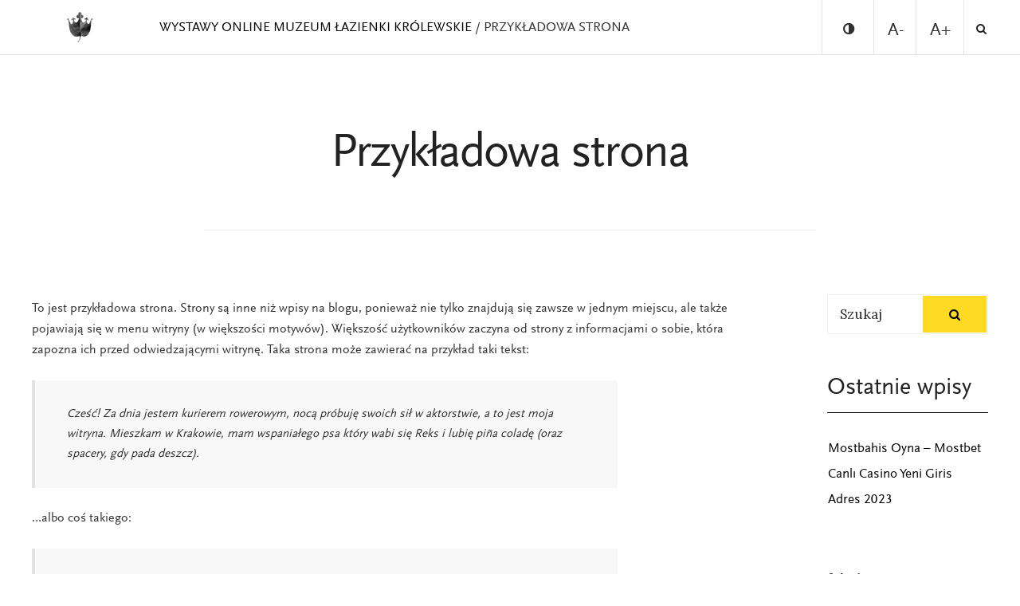

--- FILE ---
content_type: text/html; charset=UTF-8
request_url: https://wystawy.lazienki-krolewskie.pl/przykladowa-strona/
body_size: 7552
content:
<!DOCTYPE html>
<html lang="pl-PL">
<head>

	<meta charset="UTF-8">

<!-- Set the viewport width to device width for mobile -->
<meta name="viewport" content="width=device-width, initial-scale=1, maximum-scale=1" />

<link rel="pingback" href="https://wystawy.lazienki-krolewskie.pl/xmlrpc.php" />
<link rel='stylesheet' id='font-css'  href='https://wystawy.lazienki-krolewskie.pl/wp-content/themes/lazienki/font/MyFontsWebfontsKit.css' type='text/css' media='all' />
<link rel="icon" href="https://wystawy.lazienki-krolewskie.pl/wp-content/themes/lazienki/favicon.png" type="image/x-icon" />
<title>Przykładowa strona &#8211; Łazienki Krolewskie</title>
<link rel='dns-prefetch' href='//fonts.googleapis.com' />
<link rel='dns-prefetch' href='//s.w.org' />
<link rel='preconnect' href='https://fonts.gstatic.com' crossorigin />
<link rel="alternate" type="application/rss+xml" title="Łazienki Krolewskie &raquo; Kanał z wpisami" href="https://wystawy.lazienki-krolewskie.pl/feed/" />
<link rel="alternate" type="application/rss+xml" title="Łazienki Krolewskie &raquo; Kanał z komentarzami" href="https://wystawy.lazienki-krolewskie.pl/comments/feed/" />
<link rel="alternate" type="application/rss+xml" title="Łazienki Krolewskie &raquo; Przykładowa strona Kanał z komentarzami" href="https://wystawy.lazienki-krolewskie.pl/przykladowa-strona/feed/" />
		<script type="text/javascript">
			window._wpemojiSettings = {"baseUrl":"https:\/\/s.w.org\/images\/core\/emoji\/13.0.1\/72x72\/","ext":".png","svgUrl":"https:\/\/s.w.org\/images\/core\/emoji\/13.0.1\/svg\/","svgExt":".svg","source":{"concatemoji":"https:\/\/wystawy.lazienki-krolewskie.pl\/wp-includes\/js\/wp-emoji-release.min.js?ver=5.6.16"}};
			!function(e,a,t){var n,r,o,i=a.createElement("canvas"),p=i.getContext&&i.getContext("2d");function s(e,t){var a=String.fromCharCode;p.clearRect(0,0,i.width,i.height),p.fillText(a.apply(this,e),0,0);e=i.toDataURL();return p.clearRect(0,0,i.width,i.height),p.fillText(a.apply(this,t),0,0),e===i.toDataURL()}function c(e){var t=a.createElement("script");t.src=e,t.defer=t.type="text/javascript",a.getElementsByTagName("head")[0].appendChild(t)}for(o=Array("flag","emoji"),t.supports={everything:!0,everythingExceptFlag:!0},r=0;r<o.length;r++)t.supports[o[r]]=function(e){if(!p||!p.fillText)return!1;switch(p.textBaseline="top",p.font="600 32px Arial",e){case"flag":return s([127987,65039,8205,9895,65039],[127987,65039,8203,9895,65039])?!1:!s([55356,56826,55356,56819],[55356,56826,8203,55356,56819])&&!s([55356,57332,56128,56423,56128,56418,56128,56421,56128,56430,56128,56423,56128,56447],[55356,57332,8203,56128,56423,8203,56128,56418,8203,56128,56421,8203,56128,56430,8203,56128,56423,8203,56128,56447]);case"emoji":return!s([55357,56424,8205,55356,57212],[55357,56424,8203,55356,57212])}return!1}(o[r]),t.supports.everything=t.supports.everything&&t.supports[o[r]],"flag"!==o[r]&&(t.supports.everythingExceptFlag=t.supports.everythingExceptFlag&&t.supports[o[r]]);t.supports.everythingExceptFlag=t.supports.everythingExceptFlag&&!t.supports.flag,t.DOMReady=!1,t.readyCallback=function(){t.DOMReady=!0},t.supports.everything||(n=function(){t.readyCallback()},a.addEventListener?(a.addEventListener("DOMContentLoaded",n,!1),e.addEventListener("load",n,!1)):(e.attachEvent("onload",n),a.attachEvent("onreadystatechange",function(){"complete"===a.readyState&&t.readyCallback()})),(n=t.source||{}).concatemoji?c(n.concatemoji):n.wpemoji&&n.twemoji&&(c(n.twemoji),c(n.wpemoji)))}(window,document,window._wpemojiSettings);
		</script>
		<style type="text/css">
img.wp-smiley,
img.emoji {
	display: inline !important;
	border: none !important;
	box-shadow: none !important;
	height: 1em !important;
	width: 1em !important;
	margin: 0 .07em !important;
	vertical-align: -0.1em !important;
	background: none !important;
	padding: 0 !important;
}
</style>
	<link rel='stylesheet' id='wp-block-library-css'  href='https://wystawy.lazienki-krolewskie.pl/wp-includes/css/dist/block-library/style.min.css?ver=5.6.16' type='text/css' media='all' />
<link rel='stylesheet' id='cultera-style-css'  href='https://wystawy.lazienki-krolewskie.pl/wp-content/themes/lazienki/style.css?ver=5.6.16' type='text/css' media='all' />
<link rel='stylesheet' id='font-awesome-css'  href='https://wystawy.lazienki-krolewskie.pl/wp-content/plugins/elementor/assets/lib/font-awesome/css/font-awesome.min.css?ver=4.7.0' type='text/css' media='all' />
<link rel='stylesheet' id='cultera-mobile-css'  href='https://wystawy.lazienki-krolewskie.pl/wp-content/themes/lazienki/style-mobile.css?ver=5.6.16' type='text/css' media='all' />
<link rel="preload" as="style" href="https://fonts.googleapis.com/css?family=Lora:400,700,400italic,700italic|Raleway:500|Roboto:400,700,500|Cormorant:500&#038;display=swap&#038;ver=1605349362" /><link rel="stylesheet" href="https://fonts.googleapis.com/css?family=Lora:400,700,400italic,700italic|Raleway:500|Roboto:400,700,500|Cormorant:500&#038;display=swap&#038;ver=1605349362" media="print" onload="this.media='all'"><noscript><link rel="stylesheet" href="https://fonts.googleapis.com/css?family=Lora:400,700,400italic,700italic|Raleway:500|Roboto:400,700,500|Cormorant:500&#038;display=swap&#038;ver=1605349362" /></noscript><script type='text/javascript' src='https://wystawy.lazienki-krolewskie.pl/wp-includes/js/jquery/jquery.min.js?ver=3.5.1' id='jquery-core-js'></script>
<script type='text/javascript' src='https://wystawy.lazienki-krolewskie.pl/wp-includes/js/jquery/jquery-migrate.min.js?ver=3.3.2' id='jquery-migrate-js'></script>
<link rel="https://api.w.org/" href="https://wystawy.lazienki-krolewskie.pl/wp-json/" /><link rel="alternate" type="application/json" href="https://wystawy.lazienki-krolewskie.pl/wp-json/wp/v2/pages/2" /><link rel="EditURI" type="application/rsd+xml" title="RSD" href="https://wystawy.lazienki-krolewskie.pl/xmlrpc.php?rsd" />
<link rel="wlwmanifest" type="application/wlwmanifest+xml" href="https://wystawy.lazienki-krolewskie.pl/wp-includes/wlwmanifest.xml" /> 
<meta name="generator" content="WordPress 5.6.16" />
<link rel="canonical" href="https://wystawy.lazienki-krolewskie.pl/przykladowa-strona/" />
<link rel='shortlink' href='https://wystawy.lazienki-krolewskie.pl/?p=2' />
<link rel="alternate" type="application/json+oembed" href="https://wystawy.lazienki-krolewskie.pl/wp-json/oembed/1.0/embed?url=https%3A%2F%2Fwystawy.lazienki-krolewskie.pl%2Fprzykladowa-strona%2F" />
<link rel="alternate" type="text/xml+oembed" href="https://wystawy.lazienki-krolewskie.pl/wp-json/oembed/1.0/embed?url=https%3A%2F%2Fwystawy.lazienki-krolewskie.pl%2Fprzykladowa-strona%2F&#038;format=xml" />
<meta name="framework" content="Redux 4.1.20" />
<style type="text/css" media="all">

</style>
<style type="text/css">.recentcomments a{display:inline !important;padding:0 !important;margin:0 !important;}</style><style type="text/css" id="themnific_redux-dynamic-css" title="dynamic-css" class="redux-options-output">body,input,button{font-family:Lora;line-height:32px;font-weight:400;font-style:normal;color:#303030;font-size:17px;font-display:swap;}body,.postbar,.item_inn{background-color:#ffffff;}.ghost,.social-menu li a,#comments .navigation a,a.page-numbers,.page-numbers.dots,.landing-section input[type="email"]{background-color:#f4f4f4;}a{color:#000;}a:hover{color:#d1c3a7;}a:active{color:#000;}.entry p a{color:#d1c3a7;}.p-border,.meta,h3#reply-title,.tagcloud a,.page-numbers,ul.social-menu li a,input,textarea,select,.nav_item a,.tp_recent_tweets ul li,.widgetable li.cat-item{border-color:#efefef;}h3.widget:after{background-color:#000;}#sidebar,.post-pagination span{color:#000;}.widgetable a{color:#000;}#header{background-color:#fff;}.nav li ul{background-color:#ffda23;}.nav>li>ul:after{border-bottom-color:#ffda23;}.nav>li>a{font-family:Raleway;line-height:16px;font-weight:500;font-style:normal;color:#333333;font-size:13px;font-display:swap;}.nav ul li>a{font-family:Raleway;line-height:18px;font-weight:500;font-style:normal;color:#333333;font-size:13px;font-display:swap;}#header h1 a,a.searchOpen{color:#232323;}li.current-menu-item>a,#header .headcol a:hover,.nav>li>a:hover{color:#baac94;}#titles{width:200px;}#titles,.header_fix{padding-top:12px;padding-bottom:12px;}#navigation,.header_icons{padding-top:20px;padding-bottom:20px;}#footer,#footer input,#footer .bottom-menu li a{font-family:Roboto;line-height:20px;font-weight:400;font-style:normal;color:#545454;font-size:13px;font-display:swap;}#footer,#footer .searchform input.s{background-color:#fff;}#footer a,#footer h2,#footer h3,#footer #serinfo-nav li a,#footer .meta,#footer .meta a,#footer .searchform input.s{color:#1c1c1c;}#footer a:hover{color:#baac94;}#footer li.cat-item,.footer-logo,#copyright,#footer .tagcloud a,#footer ul.menu>li>a,#footer .tp_recent_tweets ul li,#footer .p-border,#footer .searchform input.s,#footer input,#footer ul.social-menu li a{border-color:#f7f7f7;}#footer h3.widget:after{background-color:#f7f7f7;}h1,.header_fix p{font-family:Cormorant;line-height:35px;font-weight:500;font-style:normal;color:#000;font-size:35px;font-display:swap;}h1.entry-title,h2.archiv,.slideinside h2{font-family:Cormorant;line-height:68px;font-weight:500;font-style:normal;color:#222;font-size:60px;font-display:swap;}.masonry_item h2,.grid_item h2{font-family:Cormorant;line-height:46px;font-weight:500;font-style:normal;color:#222;font-size:40px;font-display:swap;}h2,.entry h1,.entry h2,.entry h3,.entry h4,.entry h5,.entry h6{font-family:Cormorant;line-height:40px;font-weight:500;font-style:normal;color:#222;font-size:34px;font-display:swap;}h3{font-family:Cormorant;line-height:36px;font-weight:500;font-style:normal;color:#222;font-size:30px;font-display:swap;}h4,.tptn_posts_widget li::before{font-family:Cormorant;line-height:36px;font-weight:500;font-style:normal;color:#222;font-size:28px;font-display:swap;}h5,.mc4wp-form input,.comment-author cite,.tptn_title,#serinfo-nav li a,a.mainbutton,.submit,.nav-previous a,#comments .reply a,.post-pagination,.social-menu a,.mc4wp-form input,.woocommerce #respond input#submit, .woocommerce a.button, .woocommerce button.button, .woocommerce input.button{font-family:Roboto;line-height:26px;font-weight:700;font-style:normal;color:#000;font-size:18px;font-display:swap;}h6{font-family:Roboto;line-height:22px;font-weight:500;font-style:normal;color:#a5a5a5;font-size:16px;font-display:swap;}.meta,.meta a,.meta_more a{font-family:Lora;line-height:18px;font-weight:400;font-style:normal;color:#727272;font-size:14px;font-display:swap;}a.searchSubmit,.ribbon,.woocommerce #respond input#submit,.tmnf_icon, .woocommerce a.button,.woocommerce button.button.alt, .woocommerce button.button, .woocommerce input.button,#respond #submit,li.current a,.page-numbers.current,a.mainbutton,#submit,#comments .navigation a,.tagssingle a,.contact-form .submit,.wpcf7-submit,a.comment-reply-link,ul.social-menu li a:hover,.owl-nav>div,.format-quote .item_inn{background-color:#ffda23;}input.button,button.submit{border-color:#ffda23;}ul.menu>li.current-menu-item>a{color:#ffda23;}a.searchSubmit,.ribbon,.ribbon a,.ribbon p,#footer .ribbon,.woocommerce #respond input#submit, .woocommerce a.button,.woocommerce button.button.alt, .woocommerce button.button, .woocommerce input.button,#comments .reply a,#respond #submit,#footer a.mainbutton,a.mainbutton,.tmnf_icon,a.mainbutton,#submit,#comments .navigation a,.tagssingle a,.wpcf7-submit,.mc4wp-form input[type="submit"],a.comment-reply-link,#footer #hometab li.current a,.page-numbers.current,.owl-nav>div,.format-quote .item_inn,.format-quote .item_inn a{color:#000;}a.searchSubmit:hover,.ribbon:hover,a.mainbutton:hover,.entry a.ribbon:hover,.woocommerce #respond input#submit:hover, .woocommerce a.button:hover, .woocommerce button.button:hover, .woocommerce input.button:hover{background-color:#fce373;}input.button:hover,button.submit:hover{border-color:#fce373;}#footer a.mainbutton:hover,.ribbon:hover,.ribbon:hover a,.ribbon a:hover,.entry a.ribbon:hover,a.mainbutton:hover,.woocommerce #respond input#submit:hover, .woocommerce a.button:hover, .woocommerce button.button:hover, .woocommerce input.button:hover{color:#333;}.imgwrap,.post-nav-image,.entryhead{background-color:#000;}.slideinside,.slideinside p,.slideinside a,.blogger .grid_item.has-post-thumbnail p,.blogger .grid_item.has-post-thumbnail a{color:#fff;}</style>
    		<!-- Global site tag (gtag.js) - Google Analytics -->

<script async src="https://www.googletagmanager.com/gtag/js?id=G-MLCLW0N5J8"></script>

<script>

  window.dataLayer = window.dataLayer || [];

  function gtag(){dataLayer.push(arguments);}

  gtag('js', new Date());



  gtag('config', 'G-MLCLW0N5J8');

</script>
</head>


<body class="page-template-default page page-id-2 elementor-default">
<div class="">

    <div id="header" itemscope itemtype="http://schema.org/WPHeader">

        <div class="container head_container">

            <div class="clearfix"></div>

            <div id="titles" class="tranz2" >

                
                            <a class="logo" href="https://www.lazienki-krolewskie.pl">

                                <img class="tranz" src="https://wystawy.lazienki-krolewskie.pl/wp-content/uploads/2020/09/logo.png" alt="Łazienki Krolewskie"/>

                            </a>

                    
            </div><!-- end #titles  -->
            
                <span class="opis " ><a href="https://wystawy.lazienki-krolewskie.pl">Wystawy Online Muzeum Łazienki Królewskie </a>  <span>/ Przykładowa strona</span></span>
                        <div id="menu-telefon">MENU</div>
            <div id="menu-telefon-elemens">
                <div class="fontDown" style="padding: 0; margin: 0; padding-top: 5px;padding-bottom: 5px;border-bottom: 1px solid #e4e4e4;"><span style="font-size: 23px;">A-</span></div>
                <div class="fontUp" style="padding: 0; margin: 0; padding-top: 5px;padding-bottom: 5px;border-bottom: 1px solid #e4e4e4;"><span style="font-size: 23px;">A+</span></div>
                <div class="contrast5" style="padding-top: 5px;padding-bottom: 5px;border-bottom: 1px solid #e4e4e4;"><em class="fa fa-adjust" style="font-size: 20px !important;"></em></div>
            </div>
            <div id="ikony-niepelnosprawni" class="icon-div" style="display:flex;">


                <div class="contrast5"><em class="fa fa-adjust" style="font-size: 17px !important;"></em></div>

<!--                <div class="fontReset"><span style="font-size: 23px;">A</span><span style="font-size: 20px;">A</span><span style="font-size: 16px;">A</span></div>-->
                <div class="fontDown"><span style="font-size: 23px;">A-</span></div>
                <div class="fontUp"><span style="font-size: 23px;">A+</span></div>
                </div>
            <div class="header_icons">

                <a class="searchOpen" href="#" ><i class="fa fa-search"></i></a>

            </div><!-- end .header icons  -->

<!--            <label for="show-menu" class="show-menu ribbon">--><!--</label>-->
<!--            <input type="checkbox" id="show-menu" role="button">-->

<!--            <nav id="navigation" itemscope itemtype="http://schema.org/SiteNavigationElement"> -->
<!--            -->
<!--                --><!--                -->
<!--            </nav>-->

            <div class="clearfix"></div>


       </div><!-- end .container  -->

    </div><!-- end #header  -->

    <div class="header_fix"> </div><!-- end #header_fix  -->
    

<div class="wrapper p-border">
<div class="container">

    <div id="core">
            
       	<h1 class="entry-title p-border" itemprop="headline">Przykładowa strona</h1>
    
        <div id="content" class="eightcol first">
        
            <div class="item_inn p-border post-2 page type-page status-publish hentry">
    
                <div class="entry">
                        
                        
<p>To jest przykładowa strona. Strony są inne niż wpisy na blogu, ponieważ nie tylko znajdują się zawsze w jednym miejscu, ale także pojawiają się w menu witryny (w większości motywów). Większość użytkowników zaczyna od strony z informacjami o sobie, która zapozna ich przed odwiedzającymi witrynę. Taka strona może zawierać na przykład taki tekst:</p>



<blockquote class="wp-block-quote"><p>Cześć! Za dnia jestem kurierem rowerowym, nocą próbuję swoich sił w aktorstwie, a to jest moja witryna. Mieszkam w Krakowie, mam wspaniałego psa który wabi się Reks i lubię piña coladę (oraz spacery, gdy pada deszcz).</p></blockquote>



<p>&#8230;albo coś takiego:</p>



<blockquote class="wp-block-quote"><p>Firma XYZ Doohickey została założona w 1971 roku i od tamtej pory dostarcza społeczeństwu dobrej jakości gadżety. Znajdująca się w Gotham City XYZ zatrudnia ponad 2000 osób i robi niesamowite rzeczy dla społeczności Gotham.</p></blockquote>



<p>Jako nowy użytkownik WordPressa, powinieneś przejść do <a href="https://wystawy.lazienki-krolewskie.pl/wp-admin/">swojego kokpitu</a> aby usunąć tę stronę i stworzyć nowe z własną treścią. Dobrej zabawy!</p>
                        
                                                
                                            
                    </div>       
                            
                    <div class="clearfix"></div> 
                      
                    

<div id="comments">

	<p class="nocomments">Comments are closed.</p>



</div><!-- #comments -->
                
            </div>
    
    
            
                    <div style="clear: both;"></div>
    
        </div><!-- #content -->
    
        	<div id="sidebar"  class="fourcol woocommerce p-border">
    
    	        
            <div class="widgetable p-border">
    
                <div class="sidebar_item"><form class="searchform" method="get" action="https://wystawy.lazienki-krolewskie.pl/">
<input type="text" name="s" class="s p-border" size="30" value="Szukaj" onfocus="if (this.value = '') {this.value = '';}" onblur="if (this.value == '') {this.value = 'Search...';}" />
    <input type="hidden" name="post_type" value="wystawa" />
    <button class='searchSubmit ribbon' ><i class="fa fa-search"></i></button>
</form></div>
		<div class="sidebar_item">
		<h3 class="widget">Ostatnie wpisy</h3>
		<ul>
											<li>
					<a href="https://wystawy.lazienki-krolewskie.pl/2024/02/21/mostbahis-oyna-mostbet-canli-casino-yeni-giris-adres-2023/">Mostbahis Oyna &#8211; Mostbet Canlı Casino Yeni Giris Adres 2023</a>
									</li>
					</ul>

		</div><div class="sidebar_item"><h3 class="widget">Najnowsze komentarze</h3><ul id="recentcomments"></ul></div><div class="sidebar_item"><h3 class="widget">Archiwa</h3>
			<ul>
					<li><a href='https://wystawy.lazienki-krolewskie.pl/2024/02/'>luty 2024</a></li>
			</ul>

			</div><div class="sidebar_item"><h3 class="widget">Kategorie</h3>
			<ul>
					<li class="cat-item cat-item-11"><a href="https://wystawy.lazienki-krolewskie.pl/category/bez-kategorii-pl/">Bez kategorii</a>
</li>
			</ul>

			</div><div class="sidebar_item"><h3 class="widget">Meta</h3>
		<ul>
						<li><a href="https://wystawy.lazienki-krolewskie.pl/wp-login.php">Zaloguj się</a></li>
			<li><a href="https://wystawy.lazienki-krolewskie.pl/feed/">Kanał wpisów</a></li>
			<li><a href="https://wystawy.lazienki-krolewskie.pl/comments/feed/">Kanał komentarzy</a></li>

			<li><a href="https://pl.wordpress.org/">WordPress.org</a></li>
		</ul>

		</div>            
            </div>
            
		        
    	        
    </div><!-- #sidebar -->     
    </div><!-- end #core -->

</div><!-- end .container -->

</div><!-- /.wrapper  -->

    <div class="share-icons">
    <a href="https://www.facebook.com/sharer/sharer.php?u=https://wystawy.lazienki-krolewskie.pl/przykladowa-strona/"
       onclick="window.open(this.href, 'facebook-share','width=580,height=296');return false">
        <span style="color: #4965b5"> <i class="fa fa-facebook-f" style="margin-right: 5px;"></i>Podziel się</span>
    </a>
    <a href="http://twitter.com/share?text=Przykładowa strona&url=https://wystawy.lazienki-krolewskie.pl/przykladowa-strona/"
       onclick="window.open(this.href, 'twitter-share', 'width=550,height=235');return false;">
        <span style="color: #2ca9e1"><i class="fa fa-twitter" style="margin-left:30px; margin-right: 5px;"></i>Twitnij</span>
    </a>
    <a onClick="window.print()" style="cursor: pointer;"><span style="float: right"><i class="fa fa-print" style="margin-right: 5px;"></i>drukuj</span></a>
</div>
<div class="landing-section">
<div class="newsletter">
    NEWSLETTER
    <label for="emailNewsletter" style="display:none">Email:</label><input id="emailNewsletter" type="text" style="margin-left: 15px;margin-right:15px;height: 26px; border: 1px solid #b2b2b2;">
    <label for="AkceptacjaPolityki" style="display:none">Akceptuję politykę prywatności:</label><input id="AkceptacjaPolityki" type="checkbox" s> Akceptuję <a href="https://www.lazienki-krolewskie.pl/pl/ochrona-prywatnosci" style="text-decoration: underline;">Politykę prywatności</a>
    <span style="margin-left:15px;cursor: pointer"><i class="fa fa-chevron-right"></i>&nbsp;&nbsp;&nbsp;WYŚLIJ</span>
</div>
    <div class="facebook-like" >

        <span style="float: left;margin-right: 15px;margin-left: 45px;">Odwiedź nas</span> <iframe style="float: left; margin-top: 3px" src="https://www.facebook.com/plugins/like.php?href=https%3A%2F%2Fwww.facebook.com%2FMuzeum.Lazienki.Krolewskie%2F&width=90&layout=button_count&action=like&size=small&share=false&height=21&appId" width="120" height="21" style="border:none;overflow:hidden" scrolling="no" frameborder="0" allowfullscreen="true" allow="autoplay; clipboard-write; encrypted-media; picture-in-picture; web-share"></iframe>
    </div>

<!--    <div class="container container_pad">-->
<!--    gfdsgfsd-->
<!--        --><!---->
<!--        --><!--        -->
<!---->
<!--    </div>-->

</div>
        


<div id="footer">
    
    <div class="container woocommerce"> 
    
        		
				
		        
        
                
        
                
    </div>
    
    <div class="clearfix"></div>
    
    <div class="tmnf_credits p-border">

        <div class="container" style="max-width: 650px;">


            <div id="footer-phone">
            <ul id="menu-menu-stopka" class="bottom-menu"><li id="menu-item-27" class="menu-item menu-item-type-custom menu-item-object-custom menu-item-27"><a href="https://www.lazienki-krolewskie.pl/pl/bip">BIP</a></li>
<li id="menu-item-28" class="menu-item menu-item-type-custom menu-item-object-custom menu-item-28"><a href="https://bibliotekacyfrowa.lazienki-krolewskie.pl/">Biblioteka Cyfrowa</a></li>
<li id="menu-item-29" class="menu-item menu-item-type-custom menu-item-object-custom menu-item-29"><a href="https://www.lazienki-krolewskie.pl/pl/udostepnianie-przestrzeni">Udostępnianie przestrzeni</a></li>
<li id="menu-item-33" class="menu-item menu-item-type-custom menu-item-object-custom menu-item-33"><a href="https://www.lazienki-krolewskie.pl/pl/mapa-strony">Mapa strony</a></li>
</ul>            <ul id="menu-menu-stopka-2" class="bottom-menu"><li id="menu-item-40" class="menu-item menu-item-type-post_type menu-item-object-page menu-item-40"><a href="https://wystawy.lazienki-krolewskie.pl/kontakt/">Kontakt</a></li>
<li id="menu-item-41" class="menu-item menu-item-type-custom menu-item-object-custom menu-item-41"><a href="https://www.lazienki-krolewskie.pl/pl/press-room">Press Room</a></li>
<li id="menu-item-42" class="menu-item menu-item-type-custom menu-item-object-custom menu-item-42"><a href="https://www.lazienki-krolewskie.pl/pl/rada-muzeum">Rada muzeum</a></li>
<li id="menu-item-43" class="menu-item menu-item-type-custom menu-item-object-custom menu-item-43"><a href="https://www.lazienki-krolewskie.pl/pl/mecenasi">Mecenasi</a></li>
<li id="menu-item-45" class="menu-item menu-item-type-custom menu-item-object-custom menu-item-45"><a href="https://www.lazienki-krolewskie.pl/pl/polityka-prywatnosci">Cookies</a></li>
<li id="menu-item-46" class="menu-item menu-item-type-custom menu-item-object-custom menu-item-46"><a href="https://www.lazienki-krolewskie.pl/pl/ochrona-prywatnosci">Rodo</a></li>
</ul>            </div>
        </div>

    </div><!-- /.credits  -->
    <div class="container" style="max-width: 850px;margin-top:25px">
<!--         tutaj social icon -->
    </div>
</div><!-- /#footer  -->
    
<div id="curtain" class="tranz">
    
    <form class="searchform" method="get" action="https://wystawy.lazienki-krolewskie.pl/">
<input type="text" name="s" class="s p-border" size="30" value="Szukaj" onfocus="if (this.value = '') {this.value = '';}" onblur="if (this.value == '') {this.value = 'Search...';}" />
    <input type="hidden" name="post_type" value="wystawa" />
    <button class='searchSubmit ribbon' ><i class="fa fa-search"></i></button>
</form>    
    <a class='curtainclose rad' href="#" ><i class="fa fa-times"></i></a>
    
</div>
<div class="container" style="display: flex;justify-content: center;">
    <div>
        			            <ul class="social-menu">
            
                        
                        <li class="sprite-facebook"><a class="mk-social-facebook" title="Facebook" href="https://www.facebook.com/Muzeum.Lazienki.Krolewskie/"><i class="fa fa-facebook-official"></i><span>Facebook</span></a></li>            
                        
                        
                        
                        
                        <li class="sprite-instagram"><a class="mk-social-photobucket" title="Instagram" href="https://www.instagram.com/lazienki.krolewskie/?hl=pl"><i class="fa fa-instagram"></i><span>Instagram</span></a></li>            
                        
                        <li class="sprite-youtube"><a class="mk-social-youtube" title="You Tube" href="https://www.youtube.com/user/LazienkiTV"><i class="fa fa-youtube-play"></i><span>You Tube</span></a></li>            
                        
                        
                        
                        
                        
                        
                        
                        
                        
                        
                        
                        
                        
                        
            </ul>   </div>   </div>

</div><!-- /.upper class  -->
<script type='text/javascript' src='https://wystawy.lazienki-krolewskie.pl/wp-content/themes/lazienki/js/ownScript.js?ver=5.6.16' id='cultera-ownscript-js'></script>
<script type='text/javascript' src='https://wystawy.lazienki-krolewskie.pl/wp-includes/js/wp-embed.min.js?ver=5.6.16' id='wp-embed-js'></script>
<script type="text/javascript" src="https://wystawy.lazienki-krolewskie.pl/wp-content/themes/lazienki/js/cookie.js"></script>
<script type="text/javascript" src="https://wystawy.lazienki-krolewskie.pl/wp-content/themes/lazienki/js/custom.js"></script>
    <script>
        document.body.innerHTML = document.body.innerHTML.replace(/\s([a-z])\s/g, ' $1&nbsp;');
    </script>
    </body>
</html>

--- FILE ---
content_type: text/css
request_url: https://wystawy.lazienki-krolewskie.pl/wp-content/themes/lazienki/font/MyFontsWebfontsKit.css
body_size: 712
content:
/**
 * @license
 * MyFonts Webfont Build ID 3780461, 2019-07-02T09:22:30-0400
 * 
 * The fonts listed in this notice are subject to the End User License
 * Agreement(s) entered into by the website owner. All other parties are 
 * explicitly restricted from using the Licensed Webfonts(s).
 * 
 * You may obtain a valid license at the URLs below.
 * 
 * Webfont: FF Scala Sans Web Pro Regular by FontFont
 * URL: https://www.myfonts.com/fonts/fontfont/ff-scala-sans/pro-regular-113292/
 * 
 * Webfont: FF Scala Sans Web Pro Bold by FontFont
 * URL: https://www.myfonts.com/fonts/fontfont/ff-scala-sans/pro-bold-113292/
 * 
 * 
 * License: https://www.myfonts.com/viewlicense?type=web&buildid=3780461
 * Licensed pageviews: 500,000
 * Webfonts copyright: 2010 Martin Majoor, Latin character set extension by Inka Strotmann published by FSI FontShop International GmbH
 * 
 * © 2019 MyFonts Inc
*/


/* @import must be at top of file, otherwise CSS will not work */
@import url("//hello.myfonts.net/count/39af6d");

  
@font-face {font-family: 'FFScalaSansWebProRegular';src: url('webfonts/39AF6D_0_0.eot');src: url('webfonts/39AF6D_0_0.eot?#iefix') format('embedded-opentype'),url('webfonts/39AF6D_0_0.woff2') format('woff2'),url('webfonts/39AF6D_0_0.woff') format('woff'),url('webfonts/39AF6D_0_0.ttf') format('truetype');}
 
  
@font-face {font-family: 'FFScalaSansWebProBold';src: url('webfonts/39AF6D_1_0.eot');src: url('webfonts/39AF6D_1_0.eot?#iefix') format('embedded-opentype'),url('webfonts/39AF6D_1_0.woff2') format('woff2'),url('webfonts/39AF6D_1_0.woff') format('woff'),url('webfonts/39AF6D_1_0.ttf') format('truetype');}
 

--- FILE ---
content_type: text/css
request_url: https://wystawy.lazienki-krolewskie.pl/wp-content/themes/lazienki/style.css?ver=5.6.16
body_size: 17893
content:
/*
Theme Name: Lazienki
Description:  Szablon z wystawami
Theme URI: https://wystawy.lazienki-krolewskie.pl/
Author: Pro Multimedia
Author URI: https://pro-multimedia.com.pl
Version: 1.2
Tags: two-columns,three-columns,left-sidebar,right-sidebar,flexible-header,custom-background,custom-colors,custom-header,custom-menu,editor-style,featured-images,full-width-template,microformats,post-formats,sticky-post,theme-options,translation-ready
License: GNU/GPL Version 2 or later.
License URI: http://www.gnu.org/licenses/gpl.html
Copyright: (c) 2020 Dannci.

*/

/*

[Table of contents]

1. CSS Resets & Clearfix
2. Body & Default Styling
3. Headings
4. Header / #header
5. Navigation / #navigation
6. Content / #content, .post
7. Sidebar / #sidebar
8. Custom Widgets
9. Comments / #comments
10. Forms /
11. Search / .searchform
12. Footer / #footer
13. Images & Galleries / img, .gallery
14. Social Buttons / .social-menu
15. Flex Slider / .flexslider
16. Buttons, Pagination, Ribbons & Scroll to top
17. Plugins
18. Homepage Blocks
19. Other (sticky, tagcloud, calendar, tabs, tooltips, speciable)

*/


/* 1. CSS Resets & Clearfix
********************************************************************************************
********************************************************************************************/


html,body,div,span,object,iframe,h1,h2,h3,h4,h5,h6,p,blockquote,pre,a,abbr,address,cite,code,del,dfn,em,img,ins,q,small,strong,sub,sup,dl,dt,dd,ol,ul,li,fieldset,form,label,legend,table,caption,tbody,tfoot,thead,tr,th,td{border:0;margin:0;padding:0}article,aside,figure,figure img,figcaption,hgroup,footer,header,nav,section,video,object{display:block}a img{border:0}figure{position:relative; overflow:hidden; margin:0;}figure img{width:100%}

body{ overflow:visible !important;}

* {
	-webkit-box-sizing: border-box;
	-moz-box-sizing: border-box;
	box-sizing: border-box;
}

.clearfix:after { content: "\00A0"; display: block; clear: both; visibility: hidden; line-height: 0; height: 0;}

.clearfix{ display:block;}
html, div, p, h1, h2, h3, h4, h5, h6, a{
	font-family: FFScalaSansWebProRegular !important;
}
html[xmlns] .clearfix { display: block;}

* html .clearfix{ height: 1%;}

.clearfix {display: block}

pre{  overflow-x:scroll;}

.wrapper{ max-width:100%; overflow:hidden;}




/* 2. Body & Default styling
********************************************************************************************
********************************************************************************************/

html, body {
	height: 100%;
	margin:0; padding:0;
}

img,.imgwrap{ max-width:100%; position:relative; overflow: hidden;}

ol, ul { list-style-position: inside;}

ul.children{ margin-left:15px;}

.tranz,#nav,.tmnf_icon,.nav-previous a,.nav>li>a:before{-webkit-transition: all .5s ease; -moz-transition: all .5s ease; transition: all .5s ease; }

.tranz2,
ul.menu>li>a{-webkit-transition: all .2s ease; -moz-transition: all .2s ease; transition: all .2s ease; }

a,a:hover,.nav li a,.ribbon,.ribbon a{
	text-decoration:none;
	-moz-transition: all 0.2s ease-in;
	-webkit-transition: all 0.2s ease-in;
	-o-transition: all 0.2s ease-in;
	transition: all 0.2s ease-in;
	-ms-transition: all 0.2s ease-in;
}

.ghost{ overflow:hidden;}

small,.small{ font-size:80% !important;}

.fl{ float:left !important;}
.fr{ float:right !important;}
.cntr{ text-align:center;}

.p-border{border-style: solid;}




#content .postauthor img.avatar,
.tmnf_icon,
.commentlist .avatar{-moz-border-radius:50%;-khtml-border-radius:50%;-webkit-border-radius:50%;border-radius:50%;}

.slant{ font-weight:normal; font-style:italic;}

.lower{ text-transform: lowercase !important}
.italic{ font-style:italic !important}
.fat{ font-weight:bold !important}

.white_text{ color:#fff;}

.hrline,.hrlineB{
	clear:both;
	width: 100%;
	margin:0 0;
	padding:0;
	height:1px;
	position:relative;
	border-bottom: 1px solid rgba(255,255,255,.1)
}

.hrlineB{margin:0 0 30px 0 !important;}

.hrline span,.hrlineB span{
	width:30px;
	background:#999;
	height:1px;
	position: absolute;
	top:0;
	left:0;
}

hr{ background:#eee !important; border:none !important;}

.top-fix{ margin-top:50px;}

.bottom-fix{margin-bottom:80px !important;}

.tmnf_hide{ display:none !important;}

.tmnf_icon{ position:absolute; top:20px; left:20px; z-index:2; width:35px; height:35px; text-align:center; padding:12px 0; line-height:1 !important; font-size:11px !important;}

.has-post-thumbnail .gradient{
	background: -moz-linear-gradient(top,  rgba(0,0,0,0) 0%, rgba(0,0,0,0.5) 100%); /* FF3.6-15 */
	background: -webkit-linear-gradient(top,  rgba(0,0,0,0) 0%,rgba(0,0,0,0.5) 100%); /* Chrome10-25,Safari5.1-6 */
	background: linear-gradient(to bottom,  rgba(0,0,0,0) 0%,rgba(0,0,0,0.5) 100%); /* W3C, IE10+, FF16+, Chrome26+, Opera12+, Safari7+ */
	filter: progid:DXImageTransform.Microsoft.gradient( startColorstr='#00000000', endColorstr='#80000000',GradientType=0 ); /* IE6-9 */
}


/* 2. Body & Default styling
********************************************************************************************
********************************************************************************************/

h1{
	margin:15px 0;
	padding:0;
	letter-spacing:-0.03em;
}

h2{
	font-size: 1em !important;
	line-height: 1.375em;
	font-weight: bold;
	padding-top: .6875em;
	padding-bottom: 1.375em;
	letter-spacing: 0.075em;
}

h2.archiv{ margin:0 15% 20px 15%; width:70%; padding:0 0 20px 0; border-bottom:1px solid rgba(102,102,102,.1); text-align:center;}

.archiv span.subtitle{
	opacity:.7;
	padding:0 0 ;
	margin:0 15% 60px 15%;
	display:block;
	text-transform:none;
	font-weight:400;
	letter-spacing:normal;
	width:70%;
	text-align:center;
}

h3{
	margin:25px 0 15px 0;
	padding:0;
}

h3.widget{ position:relative; overflow:hidden; margin:0 0 30px 0; padding:0 0 13px 0; display:block;}

h3.content_widget{ margin:0 0 40px 0; padding:0 0 30px 0;}

h3.widget:after{ content:""; position:absolute; bottom:0; left:0; width:100%; height:1px; display:block; border-radius:2px;}

h4{
	margin:15px 0 10px 0;
	padding:0;
}

h5,h6{
	margin:5px 0;
	padding:0;
}

h3 span span{ opacity:.6; padding:0 !important;}

h3.title{ padding:0 0 11px 0; margin: 0; font-size:14pt; text-shadow:none;}

h4.leading{
	margin:-5px 0 10px 0;
}



/* 4. Header / #header
********************************************************************************************
********************************************************************************************/


#header{
	padding:0 0 0 0;
	overflow: visible;
	margin:0 auto 0 auto;
	float:none;
	position:fixed;
	display:block;
	width:100%;
	z-index:10;
	text-align:center;
	border-bottom: 1px solid #e5e5e5;
}

#header.scrolled{
	/*-webkit-box-shadow: 0 0 6px 0 rgba(0,0,0,.2); */
	/*box-shadow: 0 0 6px 0 rgba(0,0,0,.2); */
}

#header h1{
	display:block;
	position:relative;
	margin:0 auto;
	float:none;
	max-width:100%;
}

#header img{margin:0 auto; display:block;  float:none; max-width:100%; }

#titles{ overflow:hidden; float:left; display:block; padding:0 0 0 0; margin-left:auto; margin-right:auto; position:relative; z-index:10;}

.header_fix{  position:absolute; float: left;}
.header_fix:after{content:'|'; min-height:40px; width:100%; clear:both;  display:block; position:relative;}

.header_icons{overflow:hidden; float:right; display:block;position:relative; height:100%; padding-right:25px; z-index:10; position:absolute; top:0; right:0;}

a.searchOpen{
	display: block;
	float:left;
	position:relative;
	overflow: hidden;
	margin: 0;
	padding:0 !important;
	width: 48px;
	height: 45px;
}
@media only screen and (min-width: 1430px){
	a.searchOpen i {
		margin-left: 17px;

	}
}
a.searchOpen i{ padding:9px 13px; line-height:1; font-size:14px;}


/* 5. Navigation / #navigation
********************************************************************************************
********************************************************************************************/

#navigation{
	z-index:9;
	margin:0 auto;
	padding:0 0 0 0;
	float:none;
	position: absolute;
	top:0; left:0;
	width:100%;
}

.nav {
	padding: 0 60px;
	list-style: none;
	line-height: 1;
	display:block;
	float: left;
	z-index:99;
	max-width:40%;
}

#main-nav-right{ float:left; margin-left:100px;}

.nav a {
	position: relative;
	display: block;
	z-index: 1;
	padding: 12px 0;
	text-decoration: none;
}

.nav a i{ margin-right:6px;}

.nav>li>a{
	display: block;
	padding:8px 6px 8px 6px;
	text-decoration: none;
	line-height:1;
	border-bottom:none;
}

.nav li {
	display:inline-block;
	position: relative;
	overflow: hidden;
	list-style:none;
}

.nav>li {
	margin:0;-webkit-backface-visibility: hidden;
}

.nav li ul {
	margin:0 0 0 0;
	padding:0 0;
	width:210px;
	position: absolute;
	z-index:9;
}

.nav li ul.sub-menu{
	-webkit-box-shadow: 0 0 7px -2px rgba(0,0,0,0.1);
	-moz-box-shadow: 0 0 7px -2px rgba(0,0,0,0.1);
	box-shadow:  0 0 7px -2px rgba(0,0,0,0.1);
}


.nav li ul li>a {
	margin:0 22px;
	padding:15px 0px;
	border-bottom:1px dotted rgba(255,255,255,.2);
	text-align:left;
}

.nav li ul li>a:hover{ opacity:.7;}

.nav li ul li a i{
	margin-right:5px !important;
}

.nav li ul li:last-child>a{border-bottom:none;}

.nav>li>ul{
	z-index:9;
	margin:0 0 0 0;
	padding:0 0 0 0;
}

.nav>li>ul:after {
	border-color: #900 transparent;
	border-style: solid;
	border-width: 0 6px 6px;
	bottom: 100%;
	content: "";
	height: 0;
	position: absolute;
	left: 18px;
	top:-5px;
	width: 0;
}

.nav>li>ul>li,
.nav li ul ul li{width:100%;max-width:250px;}

.nav li ul ul{
	margin: -49px 0 0 208px;
}

#main-nav-right>li:nth-last-child(1) ul ul,
#main-nav-right>li:nth-last-child(2) ul ul,
#main-nav-right>li:nth-last-child(3) ul ul{ margin:-49px 0 0 -210px;}

.nav li.menu-item-has-children a,
.nav li.page_item_has_children a,
.nav li.mega2 a { padding-right:16px !important;}

.menu-item-has-children>a::after {
	position:absolute;
	content: "+";
	height:4px;
	width: 4px;
	top:50%;
	right:8px;
	margin-top:-9px;
	opacity:.4;
	font-size:12px !important;
	font-weight:normal;
	font-family:Gotham, "Helvetica Neue", Helvetica, Arial, sans-serif;
}

.nav li ul li.menu-item-has-children > a::after{ right:0;}

.nav li ul {
	position: absolute;
	left: -999em;
}

.nav li:hover, .nav li.hover {
	position: static;
}

.nav li:hover ul ul,
.nav li.sfhover ul ul,
.nav li:hover ul ul ul,
.nav li.sfhover ul ul ul,
.nav li:hover ul ul ul ul,
.nav li.sfhover ul ul ul ul {
	left: -999em;
}

.nav li:hover ul,
.nav li.sfhover ul,
.nav li li:hover ul,
.nav li li.sfhover ul,
.nav li li li:hover ul,
.nav li li li.sfhover ul,
.nav li li li li:hover ul,
.nav li li li li.sfhover ul {
	left: auto;
}


/* @mobile menu
***************************/

#header input#navtrigger{
	padding:10px;
	height:42px;
	width:42px;
	background-image: none;
	margin: 10px 0 10px 30px;
	display:none;
	position: relative;
	float:right;
	z-index:99;
	text-align:center;
	font-size:20px;
	line-height:20px;
	cursor:pointer;
}

#header input#navtrigger:hover{ color:#fff !important}

#header [type="checkbox"]:checked ~ #navigation {
	display: block !important;
}

#header input[type=checkbox]{
	display: none;
}

.show-menu {
	padding:12px 10px;
	height:34px;
	width:82px;
	background-image: none;
	margin:0 0;
	display:none;
	position: absolute;
	top:15px;
	right:20px;
	margin:0 0;
	float:right;
	z-index:99;
	text-align:center;
	font-size:12px;
	line-height:12px;
	text-transform:uppercase;
	cursor:pointer;
}


/* 6. Content / #content
********************************************************************************************
********************************************************************************************/

#core{margin-top:160px; }

.h_pad_fix{ padding:0 40px;}

/* @posts: basics
***************************/

.blogger { padding:0; margin:0 -40px; width:calc(100% + 80px); overflow:hidden;}

.blogger>.item{ overflow:hidden; position:relative; margin:0 0 20px 0; padding:40px 40px; float:left; width:50%;}

.blogger>.item:last-child{margin:0 0 0 0;}

.blogger .has-post-thumbnail .item_inn{ margin:-80px 17% 0 0; padding:10px 6% 0 0; position:relative; z-index:1;}

.entryhead{ position:relative;}

.entryhead img{ width:100%;}

.blogger .teaser{ margin:10px 0;}



.small_post_list{ margin:0 0 40px 0; padding:0 0 40px 0; border-bottom-style: solid; border-bottom-width:1px;}

.small_post_list h2{ margin:5px 0 25px 0;}

/* alternatives */

.layout_masonry_3 .eightcol{ width:100% !important;}
.layout_masonry_3 #sidebar{ display:none;}
.layout_masonry_3 .item{ width:33.3%;}

.blogger>.grid_item{margin:0 0 0 0; }

.blogger .grid_item.has-post-thumbnail img{ opacity:.7;}
.blogger .grid_item.has-post-thumbnail .item_inn{ position:absolute; margin:0 0; bottom:40px; left:40px; right:40px; padding:25px 40px;}


.layout_grid_3 .eightcol{ width:100% !important;}
.layout_grid_3 #sidebar{ display:none;}
.layout_grid_3 .item{ width:33.3%;}

.layout_grid_2 .grid_item:nth-child(2n + 3),
.layout_grid_3 .grid_item:nth-child(3n + 4){clear:left;}

/* formats */
.blogger .format-quote{pointer-events:none;  border-width:0 !important;  }
.blogger .format-quote .item_inn{ padding:30px 45px 75px 40px !important; margin:0 0 !important;}
.blogger .format-quote .item_inn p.teaser{ font-size:130%; line-height:1.7;}
.blogger .format-quote .item_inn h2{ font-size:18px; font-style:italic; line-height:1; position:absolute; bottom:60px; left:80px; right:80px;}

.blogger .format-quote img,
.blogger .format-quote p.teaser span,
.blogger .format-quote .meta_more,
.blogger .format-quote .meta,
.blogger .format-quote .entryhead,
.blogger .format-link .meta{ display:none !important;}

.single .format-quote{ margin:80px 0; padding:100px 10%; text-align:center; position:relative; overflow:hidden;}


/* @posts: single
***************************/


.postbar{ position:relative; z-index:3;}


h1.entry-title,
.tmnf_excerpt,
.meta-single{ margin:30px 20%; width:60%; text-align:center;}

.tmnf_excerpt p{ font-size:130%; line-height:1.7; margin-bottom:60px; font-style:italic;}

.page h1.entry-title{ border-width:0 0 1px 0; margin-bottom:80px; padding:0 0 60px 0; }

.page-full-width{ padding:0 20px;}

.page-full-width h1.entry-title{ border-width:0 0 0 0; margin-bottom:30px;}

.single-post .has-post-thumbnail .entryhead{ margin:0 0 60px 0;}

.single-post .entryhead img{ display:block; margin:0 auto; float:none;}

.entryhead iframe{ float:left; width:100%; clear:both;}

.single-post .postbarNone .item_inn{ padding:0 80px;}

.entry p{margin:5px 0 20px 0;}

.entry p iframe{ max-height:450px;}

.fullcontent{ margin:0 0 60px 0; overflow:hidden;}

.entryfull{margin:0 0; overflow:hidden;}

.entrywoo{margin:40px 60px}

.entryfull p{margin:0 0 10px 0;}

.titlewrap{ position:absolute; bottom:10%; left:50%; margin:0 0 0 -580px; max-width:45%;}

.entryhead .imgwrap{ background:none;}

.entry>ul, .entry>ol{
	margin:10px 0 30px 0;
}
.entry ul li, .entry ol li{
	padding:4px 0;
}
.entry ul, li.comment ul {
	list-style-type: disc;
	list-style-position: inside;
}
.entry ol, li.comment ol {
	list-style-type: decimal;
	list-style-position: inside;
}
.entry ul ul, .entry ol ul, li.comment ul ul, li.comment ol ul {
	list-style-type: circle;
	list-style-position: inside;
	margin-left: 15px;
}
.entry ol ol, .entry ul ol, li.comment ol ol, li.comment ul ol {
	list-style-type: lower-latin;
	list-style-position: inside;
	margin-left: 15px;
}

.entry blockquote{
	border-left:4px solid rgba(102,102,102,.15);
	background:rgba(153,153,153,.07);
	padding:30px 40px !important;
	margin:25px 0 25px 0;
	line-height:2.1em !important;
	max-width:80%;
	letter-spacing:0;
	font-size:16px !important;
	font-weight:300 !important;
	font-style:italic;
}

.entry blockquote p{ margin:0 0 0 0;}


.entry h1,
.entry h2,
.entry h3,
.entry h4,
.entry h5,
.entry h6{ margin:20px 0 18px 0; line-height:1.4 !important; text-transform:none !important;}

.entry h1{font-size:250% !important;}
.entry h2{font-size:210% !important;}
.entry h3{font-size:180% !important;}
.entry h4{font-size:150% !important;}
.entry h5{ font-size:130% !important;}
.entry h6{ font-size:100% !important;}



.errorentry h4{ margin-bottom:30px;}


/* @posts: other
***************************/


.postinfo{overflow:hidden;margin:0 0 0 0;padding:0 0 20px 0;}

p.modified{ margin:0 0 0 0; visibility:hidden;}

.taggs{  display:block; width:100%;margin:25px 0 0 0 !important;/*text-align:center;*/}

.taggs a{ display:inline-block; padding:5px 8px; border-width:1px; border-style:solid; float:none;border:1px solid rgba(153,153,153,.08);background: rgba(204,204,204,.1)}

.postauthor { overflow:hidden; margin:60px 0 40px 0; padding:50px 60px; float:left; width:100%; border-width:1px;}

.postauthor h3{ margin:0 0 15px 0;}

#content .postauthor img.avatar{ float:left !important; margin:0 30px 80px 0 !important;}

h3.additional{ margin:40px 0 30px 0;}

.authordesc{ margin:20px 0 0 0; line-height:1.9;}

.authoricons a{ font-size:15px; padding:0 8px; margin:25px 1px 10px 0; width:30px; float:none; text-align:center; }

.authoricons a.hidd{ display:none}

ul.related{ float:left; width:105%; overflow: hidden; margin:15px 0 0 0; list-style:none;}

ul.related li{ position:relative; float:left; width:20%; margin:0 5% 35px 0;overflow: hidden; position:relative; padding:0;}

ul.related li img{  margin:0 0 25px 0; width:100%;}

ul.related li.related_title{ width:100%; margin:0 0 0 0; float:none; height:auto;}

.postbarNone .related li{ width:20%;}

.related li:hover img { opacity:.9;}

.related li h4 { margin-top:0; font-size:110%; line-height:1.3;}

.archivloop{ overflow:hidden; padding:1px 0 0 1px;}

.archivloop>div{ overflow:hidden; margin:-1px 0 0 -1px; padding-top:30px !important;height: 395px !important; border:2px solid #ddd; width:33.33% !important;}

.postad,
.contentad{ width:100%; margin:0 0 30px 0; overflow:hidden; text-align:center;}

.contentad img,
.contentad ins,
.postad img,
.postad ins{ max-width:100%; display:block !important; margin:0 auto !important;}


#post-nav{ float:right; width:100%; margin:60px 0 0 0; padding:0 0 0 0;line-height:1.4 !important;border:1px solid #eee; }

#post-nav img{ float:left; max-width:150px;margin:0 0; opacity:.8; overflow:hidden;}

.post-nav-image{  max-width:30%;overflow:hidden; display:block; float:left; position:relative;}

.post-nav-image i{ position:absolute; top:50%; left:50%; margin:-6px 0 0 -4px; z-index:3; color:#fff;}

#post-nav .post-next .post-nav-image{ float:right;}

.post-previous,
.post-next{ width:50%;padding:0 0 0 0 ; float:left; overflow:visible; }

.post-next{ margin-left:-1px;}

#post-nav .post-nav-text{ padding:40px 40px; font-size:15px;  display:inline-block; float:left; width:70%;}

#post-nav .post-nav-text strong{}

#post-nav .post-next .post-nav-text{ text-align: right;float:right;}






/* 7. sidebar / #sidebar
********************************************************************************************
********************************************************************************************/

.sidebar_item{margin:0 0 50px 0; overflow:hidden;}

.widgetable p {margin:0; padding:0 0 15px 0;}

.widgetable form{ overflow:hidden; padding:3px 0;}

.widgetable>ul,
.widgetable>div>ul{
	list-style: none;
	float:none;
	overflow:hidden;
	width:100%;
	margin-bottom:10px;
}

.widgetable select{
	margin:5px 0 30px 0;
	width:100%;
	font-size:100% !important;
	clear:both;
	float:none;
}

.widgetable .searchform{
	margin:0 0;
	padding:0 0;
	float:none;
	clear:both;
	overflow:hidden;
}

li.recentcomments,
cite{ padding:0 0 10px 0;}

a.rsswidget{
	font-weight:bold;
	margin: 0 0 25px 0;
	font-size: 17px;
}

span.rss-date,
li cite{
	display:block;
	overflow:hidden;
	font-style:italic;
	font-size:13px;
	opacity:.6;
}
.widgetable li > div {
	font-size: 14px;
}

a.sidebarclose{ position:absolute; top:15px; right:15px;}

.textwidget{  overflow:hidden;}

ul.wp-review-tabs{ margin-bottom:0;}


/* 8. Custom Widgets
********************************************************************************************
********************************************************************************************/

.tagcloud { margin-bottom: 30px;    clear: both; display: block;float: none; width: 102%; }

ul.lists{ list-style:none; overflow:hidden; margin:0; width:106%}

ul.lists li ul, ul.lists li ul li{ margin:0 0 0 0 !important;padding:0 0 0 0 !important; width:100%; background:none;}

.lists li{
	padding:0 10px 0 26px;
	margin:0 3% 0 0;
	float:left;
	width:31%;
	list-style:none;
}

.widgetable li,
.widgetable p{ text-align:left; position:relative; margin-bottom:10px; overflow:hidden; padding-left:1px;}



/* @custom menu
***************************/

ul.menu li,
ul.menu a{ position:relative;}

ul.menu li:after,
ul.menu a:after{ display:none}

ul.menu>li{margin:0 0 0 0; padding:0 0; list-style:none !important; text-align:left;}

ul.menu>li>a{ width:100%; margin:0 0 5px 0 !important; padding:15px 0; line-height:1 !important;display: block;border-bottom:1px solid #eee;}

ul.menu li ul{ margin:0 0;}

ul.menu ul li ul{ margin:0 0 0 15px;}

ul.menu li ul li{ list-style:square inside;padding:0 0; margin:0 0 !important;}

ul.menu li ul a{ width:100%; margin:0 0 0 0; padding:5px 0; opacity:.8; font-size:90%;}

ul.menu>li.menu-item-has-children>a{margin:0 0;}



/* @facebook
***************************/
.fb-page.fb_iframe_widget{ margin-top:30px;}


/* @twitter
***************************/

.tp_recent_tweets ul{ margin:0 0 15px 0 !important;}

.tp_recent_tweets ul li{
	overflow:hidden;
	padding:15px 0  15px 25px !important;
	border-top-width: 1px ;
	border-top-style: solid;
	list-style:none !important;
	margin:0 !important;
	position:relative;
	background:none !important;
	line-height:2 !important;
}

.tp_recent_tweets ul li:first-child{
	border-top:none;
}

.tp_recent_tweets ul li span a{/*color: #55acee;*/ opacity:.9; font-weight:normal;}

a.twitter_time{
	font-style:italic; font-size:11px;
}

.tp_recent_tweets ul li::before {
	/*color: #55acee;*/
	opacity:.2;
	content: "•";
	font-family: FontAwesome;
	font-size:16px !important;
	left:2px;
	position: absolute;
	top: 15px;
}



/* @ads
***************************/

.ad300{margin:0 0 35px 0;overflow:hidden;width:100%;}

.ad300_inn{width: 100%;}

.ad300 h2.widget{ font-size:10px !important; padding:4px 0; margin:0 0 -4px 0; text-align:center;}

.ad300 h2.widget:after{ display:none !important;}

#footer .ad300{ border:none;margin:30px 0 30px 0; background:none !important;}

.ad300 img{ display:block; margin:0 auto 0 auto;}

ul.ad125{padding:0 0 0 0 !important; overflow:hidden; width:90% !important; margin:0 auto 15px auto !important;}

#footer ul.ad125{width:100% !important; margin:0 auto !important;}

ul.ad125 li{ float:left; margin:0 0 10px 0; width:50%; text-align:center; padding:0; overflow:hidden; list-style:none !important; background:none !important;}

#footer ul.ad125 li{margin:0 0 5px 0; width:50%;}

ul.ad125 li img{ float:none; display:block; margin:0 auto; padding:0; overflow:hidden}



/* @author bio
***************************/

.about-widget{margin:0;overflow:hidden;width:100%;display: block; float:none; position:relative;}

.imgbg{ background:#000;}

.about-widget img{ margin:20px 0; opacity:.8; }

.about-widget:hover img{ opacity:.6;}

.about-titles{ width:100%; overflow:hidden; z-index:1;}

.about-widget h2{ margin:0 0;}

.about-widget .meta{float:none; padding:0 0;}

.about-widget p.authorinfo{ overflow:hidden; margin:0 0; padding:0 0; line-height:1.9; }

.about-widget .mainbutton{  margin:10px 0 0 0; min-width:0; float:left; line-height:1; font-size:12px; padding:8px 8px !important}




/* featured
***************************/

ul.featured {
	margin: 0 0 0 0 !important;
	overflow: hidden;
	float: left;
	list-style:none !important;
	width:100%;
}

ul.featured li{	list-style:none !important; padding:0 0 !important; margin:0 0 !important; display:block;}

ul.featured li:last-child .tab-post{ padding-bottom:0; border-bottom:none;}

.tab-post img{ width:100%;}

.tab-post h4{ font-size:18px; line-height:1.3;}




/* 9. Comments / #comments
********************************************************************************************
********************************************************************************************/

#comments {
	clear: both;
	margin:0 0 20px 0;
	padding:0 0;
}

.single-work #comments {
	margin:0 0 10px 0;
	padding-top:40px;
}

#comments .navigation {
	padding:20px 0;
	clear: both;
	overflow:hidden;
}

h3#comments-title,
h3#reply-title {
	padding:30px 0 10px 0;
	margin:0 0 20px 0;
}

.commentlist {
	list-style: none;
	margin:30px 0 0 0 !important;
}

.commentlist li.comment {
	line-height:2;
	margin: 0 0 25px 0;
	padding: 0 0 0 80px;
	position: relative;
	list-style:none;
}

ul.children li.comment:last-child{
	padding: 20px 0 0 80px !important;
}

.commentlist li:last-child {
	border-bottom: none;
	margin-bottom: 0;
}

#comments .comment-body p{ margin-bottom:8px;}

#comments .comment-body ul,
#comments .comment-body ol {
	margin-bottom: 18px;
}

#comments .comment-body p:last-child {
	margin-bottom: 6px;
}

#comments .comment-body blockquote p:last-child {
	margin-bottom: 24px;
}

.commentlist ol {
	list-style: decimal;
}

.commentlist .avatar {
	position: absolute;
	top:0;
	left:0;
}

.commentlist .depth-2 .avatar,
.commentlist .depth-3 .avatar,
.commentlist .depth-4 .avatar,
.commentlist .depth-5 .avatar,
.commentlist .depth-6 .avatar{top:20px;}

.comment-author cite { font-size:16px !important;}

.comment-author .says {
	font-style: italic;
	display:none;
}

.comment-meta {
	margin: 0 0 20px 0;
	font-size:80%;
}

.comment-meta a:link,
.comment-meta a:visited {
	color: #888;
	text-decoration: none;
}

.comment-meta a:active,
.comment-meta a:hover {
	color: #ff4b33;
}

#comments .reply a {
	font-size: 12px !important;
	line-height:1 !important;
	text-transform:uppercase;
	margin: 0 0 0 0 !important;
	display:inline-block;
	padding: 6px 8px 5px;
}

.reply a,
a.comment-edit-link {
	color: #888;
}

.reply a:hover,
a.comment-edit-link:hover {
	color: #ff4b33;
}

#comments a.comment-reply-link{ margin:8px 0 15px 0 !important;}

.commentlist .children {
	list-style: none;
	margin: 0;
}

.commentlist .children li {
	list-style: none;
	border: none;
	margin: 0;
	padding-bottom:0 !important;
}

.nopassword,
.nocomments{display: none;}

#comments .pingback {
	border-bottom: 1px solid #e7e7e7;
	margin-bottom: 18px;
	padding-bottom: 18px;
}

.commentlist li.comment+li.pingback {
	margin-top: -6px;
}

#comments .pingback p {
	color: #888;
	display: block;
	font-size: 12px;
	line-height: 18px;
	margin: 0;
}

#comments .pingback .url {
	font-size: 13px;
	font-style: italic;
}



/* Comments form
***************************/

#respond {
	margin:0;
	overflow: hidden;
	position: relative;
}

#respond p {
	margin: 0;
}

.comment-form-author,
.comment-form-email,
.comment-form-url{ width:31.3%; float:left; margin-right:3% !important;}

.comment-form-url{margin-right:0 !important;}

input#author,
input#email,
input#url{ width:99.7% !important; margin-bottom:20px !important; border-width:1px; border-style:solid;}

#respond .comment-notes {
	margin-bottom: 1em;
	opacity:.7;
	font-size:90%;
}

.form-allowed-tags {display: none;}

.children #respond {margin: 0 48px 0 0;}

#comments-list #respond {margin:0;}

#comments-list ul #respond {margin: 0;}

#cancel-comment-reply-link {
	font-size: 16px;
	font-weight: normal;
	line-height: 18px;
	margin-left:10px;
}

#respond .required {
	color: #ff4b33;
	font-weight: bold;
	margin-left:3px;
}

#respond label,
p.akismet_comment_form_privacy_notice {
	color: #888;
	font-size: 12px;
}

p.akismet_comment_form_privacy_notice a{ font-weight:bold; text-decoration:underline;}

#respond input {
	margin:0 8px 0 0;
}

#respond textarea {
	width: 100%;
	padding:10px 1.5%;
}

#respond .form-allowed-tags,
#respond .form-allowed-tags code {display: none;}

#respond .form-submit {margin: 12px 0;}

#respond .form-submit input {
	font-size: 14px;
	width: auto;
	margin:20px 1px 20px 1px;
}


/* 10. Forms
********************************************************************************************
********************************************************************************************/

input, textarea,input checkbox,button,input radio,select, file{
	border-width:1px; border-style:solid;
	padding:10px 15px !important;
	margin:0 0 15px 0;
	line-height:1.2 !important;
	border-radius: 0;
}

button,
input.button{ cursor:pointer;}

input checkbox{ margin-right:5px;}

select{ max-width:100%; overflow:hidden;}




/* 10. Search / .searchform
********************************************************************************************
********************************************************************************************/

.searchform {
	position: relative;
	float: none;
	width:100%;
	margin:0 0 40px 0;
}

.searchSubmit {
	position: absolute;
	height: 46px;
	width: 80px;
	border: none;
	cursor: pointer;
	margin:0;
	overflow:hidden;
	padding:4px;
	top: 2px;
	right:2px;
	font-size:15px !important;
	line-height:1 !important;
}

.searchform input.s {
	padding:15px 5%;
	margin:0 0 0 0;
	height:50px;
	font-style:normal;
	width:100%;
}

.search #content .searchform,
.archive #content .searchform {margin:30px auto 100px auto ;width:50%;}

.error-search .searchform{margin:60px auto 200px auto;width:70%;}

.search-no-results .blogger{ height:auto !important;}

.tmnf_credits{
	border-bottom: 1px solid rgba(102,102,102,.1) !important;
	padding-bottom: 25px;
}
/* 12. Footer / #footer
********************************************************************************************
********************************************************************************************/

#footer {
	width: 100%;
	margin:0 auto;
	padding:0 0 0 0;
	overflow:hidden;
	position:relative;
	text-shadow:none;
}

#footer .foocol h3{ padding:0 0 8px 0; text-align:left; margin-bottom:12px; font-size:15px;}

#footer .ghost{ background: none !important;}

.foocol>ul{ margin:0 0 30px 0;}

#footer .foocol ul li{ list-style:none;position:relative; padding:3px 0;}

.foocol ul.children>li{padding:0 0;}

.foocol img.image{ margin:5px 0 30px 0;}

#footer p{ margin:15px 0 0 0;}

#footer .menu {
	padding:15px 0;
	white-space:nowrap;
}
@media (max-width: 660px) {
	#footer .menu {
		white-space:normal
	}
}
#footer .menu li {
	display:inline-block;
	vertical-align:top;
	position:relative
}
#footer .menu li+li:after {
	content:"";
	width:2px;
	height:2px;
	-moz-border-radius:1px;
	-webkit-border-radius:1px;
	border-radius:1px;
	position:absolute;
	left:-3px;
	top:50%;
	margin-top:-3px;
	background:#b2b2b2
}
#footer .menu li:first-child {
	text-align:left
}
#footer .menu li a {
	text-transform: uppercase;

}
#footer, #footer input, #footer .bottom-menu li a{
	font-size: 11px !important;
	letter-spacing: 0.05em;
}
#footer .bottom-menu li{ display: inline; padding-left: 15px; text-transform: uppercase}
#menu-menu-stopka, #menu-menu-stopka-2{
	margin-top: 20px;

}

/*#footer .menu li ul{ margin:8px 0 10px 18px;}*/

/*#footer .item_inn{ background:none;}*/

/*!*#footer input{ background:none !important;}*!*/

/*.tmnf_credits{ border-width:1px 0 0 0; background:rgba(255,255,255,.2)}*/

/*.footer_text{ float:left; max-width:50%; font-style:italic;margin:23px 0;}*/
/*	*/
/*#footer .bottom-menu{ float:right; margin:25px auto 10px auto !important; display:block; text-align:center;}*/
/*#footer .bottom-menu li{ display: inline;}*/
/*#footer .bottom-menu li a{  padding:5px 5px 5px 5px; font-style:italic; }*/
/*#footer .bottom-menu li:first-child a{ padding:5px 10px 5px 0;background:none;}*/
/*#footer .menu-item-has-children > a::after,*/
/*.bottom-menu .menu-item-has-children > a::after,*/
/*.bottom-menu .mega2 > a::after{ display:none;}*/
/*#menu-menu-stopka*/
/*{*/
/*	width: 100%;*/
/*	overflow: auto;*/
/*}*/
/*#menu-menu-stopka a {*/
/*	float: left;*/
/*	color: white;*/
/*	text-decoration: none;*/
/*	font-size: 17px;*/
/*	width: 25%;*/
/*	text-align: left;*/
/*}*/
/*#menu-menu-stopka-2{*/
/*	width: 100%;*/
/*	overflow: auto;*/
/*}*/
/*#menu-menu-stopka-2 a {*/
/*	float: left;*/
/*	color: white;*/
/*	text-decoration: none;*/
/*	font-size: 17px;*/
/*	width: 16.66%;*/
/*	text-align: left;*/
/*}*/



/* 13. Images @ Galleries / img
********************************************************************************************
********************************************************************************************/

img.aligncenter {
	display: block;
	margin-left: auto;
	margin-right: auto;
	float: none;
}

img.alignright {
	margin: 10px 1px 10px 40px !important;
	display: inline;
	float: right;
}

img.alignleft {
	margin: 10px 40px 10px 1px !important;
	display: inline;
	float: left;
}

.alignright {
	float: right;
	margin-left:15px;
}

.alignleft {
	float: left;
	margin-right:15px;
}

.aligncenter {
	display: block;
	margin-left: auto;
	margin-right: auto;
}

.alignleft {
	float: left;
}

.alignright {
	float: right;
}

.wp-caption {
	text-align: center;
	padding-top: 0;
	margin-bottom:10px;
	max-width:100%;
	overflow:hidden;
}

.wp-caption img {
	margin:0  auto;
	display:block;
	float:none !important;
	padding:10px 5px;
	border: 0 none;
	max-width:100%;
}

.wp-caption p.wp-caption-text {
	font-size: 12px;
	padding: 0 0;
	margin:0 0 10px 0;
	overflow:hidden
}

img.wp-smiley {
	background: transparent;
	border: none;
	margin: 0;
	padding: 0;
}

.postbarNone .entry img.heroimg{
	margin:30px -800px;
	max-width:1600px;
	width:1200%;
	left:50%;
	position:relative;
}

/* Text meant only for screen readers. */
.screen-reader-text {
	clip: rect(1px, 1px, 1px, 1px);
	position: absolute !important;
	height: 1px;
	width: 1px;
	overflow: hidden;
}

.screen-reader-text:focus {
	background-color: #f1f1f1;
	border-radius: 3px;
	box-shadow: 0 0 2px 2px rgba(0, 0, 0, 0.6);
	clip: auto !important;
	color: #21759b;
	display: block;
	font-size: 14px;
	font-size: 0.875rem;
	font-weight: bold;
	height: auto;
	left: 5px;
	line-height: normal;
	padding: 15px 23px 14px;
	text-decoration: none;
	top: 5px;
	width: auto;
	z-index: 100000; /* Above WP toolbar. */
}



/* @wp gallery
***************************/

.attachment  .headimg{ display:none; visibility:hidden;}

.wp-smiley {
	margin:0;
}
.gallery {
	margin:0 auto 30px auto !important;
	width:100%;
}

.gallery .gallery-item {
	float: left;
	margin:0 1px 1px 0 !important;
	text-align: center;
	width:auto !important;
	height:auto;
	overflow:hidden;
	padding:0 0;
	background:none !important;
	border:none !important;
	-moz-border-radius: 0;-khtml-border-radius:0;-webkit-border-radius:0;border-radius:0;
}

.entryfull .gallery .gallery-item{ max-width:149px;}

.gallery img {
	border:none !important;
	float:left;
}

.gallery a {
	overflow:hidden;
	float:left;
}

.gallery .gallery-caption {
	margin-left: 0;
}

.gallery dl {
	margin: 0;
}

dt.gallery-icon{ padding:0 0 !important;}

.gallery-caption {
	color: #888;
	font-size: 12px;
	margin:-24px 0 24px 0;
}

.gallery br+br,
.gallery-caption {
	display: none;
}



/* 14. Social Buttons / .social-menu
********************************************************************************************
********************************************************************************************/

ul.social-menu {
	position: relative;
	overflow: hidden;
	padding: 0;
	margin:10px 0 30px 0;
	float:left;
}

.landing-section ul.social-menu{ float:none; margin:0 auto; display:inline-block;}

.widgetable ul.social-menu{margin:5px 0 20px 0 !important;}

ul.social-menu li {
	display: inline;
	list-style-type: none;
	position: relative;
	line-height:1;
	float: left;
	margin: 0px 10px 10px 0;
	padding:0 0 0 0;
	overflow: hidden;
	text-align:center;
	-moz-transition: opacity 0.3s ease-in;
	-webkit-transition: opacity 0.3s ease-in;
	-o-transition: opacity 0.3s ease-in;
}

.landing-section ul.social-menu li{ margin:40px 3px 35px 3px;}

ul.social-menu li:hover {
	opacity:1;
	-moz-transition: opacity 0.3s ease-in;
	-webkit-transition: opacity 0.3s ease-in;
	-o-transition: opacity 0.3s ease-in;
}

ul.social-menu li a{
	margin: 0 0 0 0;
	position:relative;
	font-size:14px;
	height:40px;
	text-align:center;
	padding:10px 15px 10px 45px;
	float:left;
	border:none !important;
}

ul.social-menu li a:hover{border:1px solid rgba(255,255,255,.01)}

ul.social-menu li a:hover{ background-image:none; color:#fff !important}

ul.social-menu li a i{ font-size:18px; line-height:1; margin:-9px 0 0 0; position:absolute; top:50%; left:15px;}
ul.social-menu li span{ font-size:11px; line-height:1; text-transform:uppercase; opacity:.8; margin-top:5px	; display:block;}


ul.social-menu li.sprite-rss a:hover{ background-color:#FE9900 !important;}
ul.social-menu li.sprite-google a:hover{ background-color:#DB4A37 !important;}
ul.social-menu li.sprite-delicious a:hover{ background-color:#3274D2 !important;}
ul.social-menu li.sprite-yahoo a:hover{ background-color:#65106E !important;}
ul.social-menu li.sprite-stumbleupon a:hover{ background-color:#EC4823 !important;}
ul.social-menu li.sprite-skype a:hover{ background-color:#00A8E9 !important;}
ul.social-menu li.sprite-behance a:hover{ background-color:#2D9AD2 !important;}
ul.social-menu li.sprite-myspace a:hover{ background-color:#003399 !important;}
ul.social-menu li.sprite-lastfm a:hover{ background-color:#B70736 !important;}
ul.social-menu li.sprite-linkedin a:hover{ background-color:#0274B3 !important;}
ul.social-menu li.sprite-flickr a:hover{ background-color:#F3006F !important;}
ul.social-menu li.sprite-deviantart a:hover{ background-color:#455548 !important;}
ul.social-menu li.sprite-tumblr a:hover{ background-color:#35506B !important;}
ul.social-menu li.sprite-vimeo a:hover{ background-color:#1BB6EC !important;}
ul.social-menu li.sprite-youtube a:hover{ background-color:#EC2828 !important;}
ul.social-menu li.sprite-twitter a:hover{ background-color:#00ABF0 !important;}
ul.social-menu li.sprite-facebook a:hover{ background-color:#47639E !important;}
ul.social-menu li.sprite-pinterest a:hover{ background-color:#CA222F !important;}
ul.social-menu li.sprite-instagram a:hover{ background-color:#405de6 !important;}
ul.social-menu li.sprite-dribbble a:hover{ background-color:#DF3E7B !important;}
ul.social-menu li.sprite-github a:hover{ background-color:#000 !important;}
ul.social-menu li.sprite-px a:hover{ background-color:#000 !important;}
ul.social-menu li.sprite-foursquare a:hover{ background-color:#8CC540 !important;}
ul.social-menu li.sprite-soundcloud a:hover{ background-color:#FE5419 !important;}
ul.social-menu li.sprite-spotify a:hover{ background-color:#7CC110 !important;}
ul.social-menu li.sprite-ebay a:hover{ background-color:#FFCB01 !important;}





/* 15. Flex Slider / .flexslider
********************************************************************************************
********************************************************************************************/

/* Own Slider Default Theme
***************************/

.owl-carousel,.owl-carousel .owl-item{-webkit-tap-highlight-color:transparent;position:relative}.owl-carousel{display:none;width:100%;z-index:0}.owl-carousel .owl-stage{position:relative;-ms-touch-action:pan-Y;-moz-backface-visibility:hidden}.owl-carousel .owl-stage:after{content:".";display:block;clear:both;visibility:hidden;line-height:0;height:0}.owl-carousel .owl-stage-outer{position:relative;overflow:hidden;-webkit-transform:translate3d(0,0,0)}.owl-carousel .owl-item,.owl-carousel .owl-wrapper{-webkit-backface-visibility:hidden;-moz-backface-visibility:hidden;-ms-backface-visibility:hidden;-webkit-transform:translate3d(0,0,0);-moz-transform:translate3d(0,0,0);-ms-transform:translate3d(0,0,0)}.owl-carousel .owl-item{min-height:1px;float:left;-webkit-backface-visibility:hidden;-webkit-touch-callout:none}.owl-carousel .owl-item img{display:block;width:100%}.owl-carousel .owl-dots.disabled,.owl-carousel .owl-nav.disabled{display:none}.no-js .owl-carousel,.owl-carousel.owl-loaded{display:block}.owl-carousel .owl-dot,.owl-carousel .owl-nav .owl-next,.owl-carousel .owl-nav .owl-prev{cursor:pointer;cursor:hand;-webkit-user-select:none;-khtml-user-select:none;-moz-user-select:none;-ms-user-select:none;user-select:none}.owl-carousel.owl-loading{opacity:0;display:block}.owl-carousel.owl-hidden{opacity:0}.owl-carousel.owl-refresh .owl-item{visibility:hidden}.owl-carousel.owl-drag .owl-item{-webkit-user-select:none;-moz-user-select:none;-ms-user-select:none;user-select:none}.owl-carousel.owl-grab{cursor:move;cursor:grab}.owl-carousel.owl-rtl{direction:rtl}.owl-carousel.owl-rtl .owl-item{float:right}.owl-carousel .animated{animation-duration:1s;animation-fill-mode:both}.owl-carousel .owl-animated-in{z-index:0}.owl-carousel .owl-animated-out{z-index:1}.owl-carousel .fadeOut{animation-name:fadeOut}@keyframes fadeOut{0%{opacity:1}100%{opacity:0}}.owl-height{transition:height .5s ease-in-out}.owl-carousel .owl-item .owl-lazy{opacity:0;transition:opacity .4s ease}.owl-carousel .owl-item img.owl-lazy{transform-style:preserve-3d}.owl-carousel .owl-video-wrapper{position:relative;height:100%;background:#000}.owl-carousel .owl-video-play-icon{position:absolute;height:80px;width:80px;left:50%;top:50%;margin-left:-40px;margin-top:-40px;background:url(owl.video.play.png) no-repeat;cursor:pointer;z-index:1;-webkit-backface-visibility:hidden;transition:transform .1s ease}.owl-carousel .owl-video-play-icon:hover{-ms-transform:scale(1.3,1.3);transform:scale(1.3,1.3)}.owl-carousel .owl-video-playing .owl-video-play-icon,.owl-carousel .owl-video-playing .owl-video-tn{display:none}.owl-carousel .owl-video-tn{opacity:0;height:100%;background-position:center center;background-repeat:no-repeat;background-size:contain;transition:opacity .4s ease}.owl-carousel .owl-video-frame{position:relative;z-index:1;height:100%;width:100%}


/* CAROUSEL */

.sliderwrap{overflow:hidden; max-width:100%; padding:0 0; margin:20px 40px 0 40px;}

.owl-nav>div  { display: block; width:50px; height:50px;line-height:1 !important; margin: -30px 0 0; position: absolute; top: 50%; z-index: 2; overflow: hidden; opacity: 0; cursor: pointer; -webkit-transition: all .3s ease; -moz-transition: all .3s ease; transition: all .3s ease; background:rgba(0,0,0,.1); color:#fff; box-shadow:none !important;}
.owl-nav .owl-prev { left: 35px; padding:18px 18px;}
.owl-nav .owl-next { right: 35px;padding:18px 18px;}
.owl-carousel:hover .owl-nav .owl-prev { opacity: 1; left:25px;  }
.owl-carousel:hover .owl-nav .owl-next { opacity: 1; right:25px;  }
.owl-carousel:hover .owl-nav .owl-next:before {font-family:'FontAwesome' ;content:"\f178"; font-size:12px; letter-spacing:100px; line-height:1 !important;}
.owl-carousel:hover .owl-nav .owl-prev:before {font-family:'FontAwesome' ;content:"\f177"; font-size:12px; letter-spacing:100px;line-height:1 !important;}



.slideinside{
	opacity:0;
	position:absolute;
	bottom:100px;
	left:50%;
	width:35%;
	margin:0 0 0 -570px;
}

.main_carousel .slideinside{
	opacity:0;
	position:absolute;
	bottom:40px;
	left:40px;
	width:60%;
	margin:0 0 0 0;
}

.main_carousel .owl-nav.disabled{ display:block;}

.active.center .slideinside{ opacity:1;}

.owl-item .item{ max-height:845px; }

.owl-item img{ opacity:.4;}

.owl-item.active.center img{ opacity:.7;}

.slideinside p.meta{ margin-bottom:0}

.slideinside p.teaser{ margin-top:25px; opacity:.8;}


/* 16. Buttons, Pagination, Ribbons & Scroll to top
********************************************************************************************
********************************************************************************************/


/* Buttons
***************************/

a.more-link {
	display: none;
	visiblity:hidden;
}

a.read-more {
	display: block;
	visibility:visible;
}

a.mainbutton,#submit,#comments .navigation a,.tagssingle a,.contact-form .submit,.wpcf7-submit,a.comment-reply-link{
	margin:4px;
	line-height:1;
	padding:7px 10px;
	background: #f5f5f5;
	border:none !important;
	text-shadow:none;
	overflow:hidden;
	display:block;
	cursor:pointer;
}
.nav > li > a{
	text-transform: uppercase;
	font-family: FFScalaSansWebProRegular !important;
}
a.mainbutton{
	margin:20px 0 0 0;
	padding:15px 20px 14px 20px;
	text-align: center;
	display:block;
	min-width:130px;
	text-transform:uppercase;
	float:left;
}

a.mainbutton.tiny {
	min-width: 105px;
	padding: 6px;
}

a.morebutton{margin:0 0 0 0; display:block; float:none; line-height:1 !important; text-align:center; padding:15px 20px; overflow:hidden; }


/* Meta
***************************/

.meta{
	line-height:2;
	margin:10px 10px 10px 0;
}

p.meta.author img{ opacity:1; width:35px; border-radius:50%; float:left; margin:0 10px 0 0; display: inline;}
p.meta.author span{ display: inline-block; margin:8px 0;}



.meta_full i{ display:inline-block;opacity:.4; margin-right:5px; padding:0 1px; width:14px;}

.meta_full span.divider{ margin:0 10px; opacity:.4; font-weight:bold;}


/* Pagination
***************************/

.pagination{ margin:0 0 0 0; float:none; padding:0 0 20px 0; overflow:hidden; text-align:center;}

.loop-pagination{ margin-bottom:30px;}

a.page-numbers  { margin:10px 8px 50px 0; text-shadow:none;}

.page-numbers { font-size: 16px; line-height:1 ;padding:12px 16px !important; border-width:1px; border-style:solid; display:inline-block;}

.page-numbers.current {font-weight:bold;margin:0 8px 50px 0; color:#fff; text-shadow:none;}

.dots { letter-spacing: 1px;margin:0 15px -1px 0; }



/* Post Pagination
***************************/

.post-pagination{display:inline-block; width:100%; position:relative; padding:0 0; margin:5px 0 0 0; text-transform:uppercase; background-image:none !important;}

.post-pagination p{ margin:15px;}

.post-pagination>p a:first-child{ float:left; border-bottom:none;}

.post-pagination>p a:last-child{ float:right; border-bottom:none;}

.page-link{ margin:3px 0 0 0; display:inline-block; text-align:center; overflow:hidden; position:absolute; width:60%; left:20%;}

.page-link span{ margin:1px 0 0 0;  padding:9px 12px;overflow:hidden; display:inline-block; width:36px; line-height:1;}

.page-link a{line-height:1;}

.page-link a span{border:1px solid rgba(153,153,153,.08);background: rgba(204,204,204,.1)}

.page .page-link {
	position:relative;
	left:auto;
	text-align:left;
	display:block;
	width:100%;
}
.page .page-link span{
	width:auto;
	display:inline;
}

.page .page-link span,
.page .page-link a{ margin:0 5px;}
.page .page-link span:first-child{ margin:0 15px 0 0;}


/* Scroll To Top
***************************/

.scrollTo_top {
	position:fixed;
	right:54px;
	bottom:-4px;
	z-index:998;
	width:50px;
	margin:0 0 0 0;
	text-align:center;
}

.scrollTo_top a{
	display:block;
	padding:4px 0 8px 0;
}




/* 17. Plugins
********************************************************************************************
********************************************************************************************/

/* eleslider */

.wrapper .dots_text_yes .owl-dot{ font-size:110% !important; line-height:1.4; font-style:italic; text-transform:capitalize;}

.wrapper .wpm_eleslider.dots_text_yes  .owl-dot:before{top:40px;}

.wrapper .wpm_eleslider.dots_text_yes  .owl-dot.active:after{top:35px; }

.wrapper .eleslideinside h4 {
	font-size: 2vw;
}


/* events manager */

.wrapper div.css-search{ border:1px solid rgba(0,0,0,0.07); border-radius:0; padding:40px 30px 0 30px; margin:0 0 -1px 0;}

.wrapper div.css-search.has-advanced div.em-search-main{ border-bottom:0;}

.wrapper div.css-search div.em-search-main .em-search-submit{ background:none; border:none;}

.wrapper div.css-search div.em-search-options {padding: 0 8px;}

a.em-toggle{ font-size:12px; line-height:1;}

.events-table{ }

.wrapper .events-table h5{ margin:0 0 12px 0; font-size:24px !important;}

.events-table h4{ margin:0 0 15px 0 !important;}

.events-table h4 a{display:block}

.events-table img { margin:0 50px 0 0; float:left;}

.events-table th,
.events-table td{ padding:40px !important; width:auto;}

.events-table tbody tr:nth-child(2n+1){ background:rgba(204,204,204,.1);}

table.em-calendar td{ padding:10px 5px !important; }

.em-calendar-wrapper,
.em-location-map-container{ margin-bottom:30px;}

.wrapper .events-table td.date{ font-size:18px; font-weight:bold; padding:95px 30px !important; text-align:center; width:23%;}

.wrapper .events-table .list_text{line-height:1.7 !important;}

.wrapper .events-table .list_text i{ opacity:.7; font-size:15px;}

.wrapper .events-table .list_text p{ margin:3px 0 0 0 !important;}

/*EM single*/

.single-event h1.entry-title{ margin-bottom:80px;}

.single-event .tmnf_excerpt p{ display:inline;}

.single-event .meta-single,
.single-event .postinfo,
.single-location .meta-single,
.single-location .postinfo { display:none;}

.event_header{background:rgba(204,204,204,.1); padding:40px;}

.event_header h5{ margin-top:0 !important;}

.event_header .em-location-map-container{ float:right; margin:-40px -40px 40px 40px;}

.single-event .has-post-thumbnail .entryhead{ margin:0 0 60px 0;}

/*EM widget*/
.tmnf_events_widget{ margin:0 0 -20px 0; line-height:1.4 !important;}

.tmnf_events_widget>li{ padding:20px 0; list-style: none !important; margin:0 0 !important; border-top:1px solid rgba(0,0,0,0.07);overflow:hidden;}

.tmnf_events_widget>li:first-child{border-top: none; padding-top:10px;}

.tmnf_events_widget img{ float:left; margin:0 20px 5px 0;}

.tmnf_events_widget a{ font-size:15px; text-transform:uppercase; display:block;}

.tmnf_events_widget ul.meta{ font-size:11px; line-height:1.2; margin:5px 0 0 0; overflow:hidden;}
.tmnf_events_widget ul li{ float:left; margin-right:7px; list-style:none; opacity:.7; font-style:italic;}



/* top 10 */
.tptn_posts_widget{
	width:100%;
	margin:0 0;
	overflow:hidden;
}
.tptn_posts_widget li{
	display:block;
	overflow:hidden;
	padding:0 0 !important;
	margin:10px 0 !important;
	line-height:1.2;
	position:relative;
	counter-increment: step;
}

.tptn_posts_widget li:first-child{ margin:0 0 10px 0 !important;}

.tptn_posts_widget li::before {
	content: counter(step, decimal);
	left:0;
	position: absolute;
	text-align: center;
	height:28px;
	width:28px;
	line-height:1.7 !important;
	top:10px;
	z-index:3;
	background:rgba(0,0,0,.8);
	color:#fff !important;
}
.tptn_link{
	float:left;
	margin-bottom:10px;
}
.tptn_after_thumb .tptn_link{
	float:none;
	display:block;
}
.tptn_after_thumb{
	overflow:hidden;
	padding:0 0 0 22px;
	display:block;
}
.tptn_after_thumb span.tptn_list_count,
.entry .tptn_counter,
.homebuilder .tptn_counter{
	display:none;
}
.tptn_title{
	margin:0 0 10px 0;
}
.crp_author,
.tptn_date{
	opacity:.4;
	font-size:11px;
}

.su-box{ border-width:1px !important;}

/* contact form */
.wpcf7-form p{ width:100%; overflow:hidden; clear:both; margin:0 0 10px 0; font-size:11px; font-style:italic;}

.wpcf7-form p img{ float:left;}

.wpcf7-form p input,
.wpcf7-form p textarea{ width: 100%; font-size:12px !important; font-style:normal; padding:15px 3%; margin:5px 0; overflow:hidden; clear:both;}

.wpcf7-form p textarea{ height:150px !important;}

.wpcf7-form p.sixcol{
	float: left;
	margin-right: 6%;
	width: 47%;
	clear:none;
}

.wpcf7-form p.sixcol.last{margin-right: 0;}

.wpcf7-submit.wpcf7-submit{ font-weight:bold; width:70px !important; padding:8px !important; margin:0 0 0 0 !important;}

.wpcf7-form p img{ float:left;}

input.wpcf7-captchar{ width:65px !important; margin-top:5px;}

span.wpcf7-not-valid-tip{ position:relative !important; margin-top:5px;}

/* awesome weather */
.awesome-weather-wrap{ margin:0 0 40px 0;}


/* WP Review */

.icon-rating{ position:absolute; float:right; z-index:3; opacity:.8;}

.icon-rating .wp-review-show-total {padding: 3px 9px !important;}

.wp-review-point-type .review-result, .wp-review-percentage-type .review-result, .review-total-point .review-result{ z-index:9 !important;}


/* mail chimp */

.mc4wp-form{
	padding:0;
	margin:20px auto;
	max-width:500px;
}

.mc4wp-form small{ font-style:italic;}

.mc4wp-form input{float:none !important;clear:both; margin:0 auto 15px auto; text-align:center; text-transform:uppercase; font-size:11px !important; line-height:1 !important}

.mc4wp-form input[type="email"]{width:70%; overflow:hidden;padding:14px 14px !important; text-align:left; border:none; }

.mc4wp-form input[type="submit"]{width: 25% !important; cursor:pointer; margin: 0 0; padding:14px 10px !important; border:none;}

.mc4wp-form p,
.mc4wp-form h2,
.mc4wp-form h3,
.mc4wp-form h4{ color:inherit !important; margin:10px 0; padding:0 0;width:100%; clear:both; overflow:hidden; display:block;}




.widgetable .mc4wp-form{ padding:0 0 !important; text-align:center;margin:25px 0 0 0;}

.widgetable .mc4wp-form input[type="email"]{width:100%; border:1px solid rgba(0,0,0,.1); text-align:center;margin:0 0 5px 0;}

.widgetable .mc4wp-form input[type="submit"]{width: 100% !important;padding:14px !important; margin:0 0 15px 0;}



/* tiled gallery */

.tiled-gallery{ margin:40px 0 20px 0 !important; max-width:100% !important;}

.jp-carousel-wrap { font:inherit !important;}

.jp-carousel-wrap .jp-carousel-info h2{ color:#999 !important; text-align:center;
	font: 600 18px/1.25em "Open Sans",sans-serif !important;}

.jp-carousel-close-hint span{ position:fixed; right:60px; top:30px; font-size:44px !important;}

.jp-carousel-wrap .jp-carousel-next-button span{background-image:url(images/btnNext.png) !important;background-size: 50px 50px !important; background-position:0 50% !important; opacity:1; width:52px}
.jp-carousel-wrap .jp-carousel-previous-button span{background-image:url(images/btnPrevious.png) !important;background-size: 50px 50px !important; background-position:0 50% !important; opacity:1;}

.jp-carousel-buttons,
#jp-carousel-comment-form-container,
#jp-carousel-comments-loading,
.jp-carousel-titleanddesc{ display:none !important;}

.jp-carousel .selected{ margin: 0 0 !important;}

/* addtoany */
.addtoany_share_save_container{
	margin:30px 0 10px 0 !important;
}
.addtoany_list a span{
	-moz-border-radius:2px;
	-khtml-border-radius:2px ;
	-webkit-border-radius:2px;
	border-radius:2px !important;
	border:1px solid rgba(153,153,153,.08);
	padding:6px;
}
span.a2a_svg{
	color:#000;
}
span.a2a_svg svg path{
	fill: currentColor;
}
.addtoany_list a span{
	background: rgba(204,204,204,.1) !important
}
.page-template-homepage .addtoany_share_save_container, .flexinside-inn .addtoany_share_save_container{
	display:none;
}
.addtoany_list a, .widget .addtoany_list a{
	padding:0 6px 0 0 !important;
}


/* 18. Homepage Blocks
********************************************************************************************
********************************************************************************************/


/* featured section - bottom */

.tmnf_feature{ padding:100px 0 50px 0;}

.tmnf_feature .feature_title p{ text-transform:uppercase; font-size:12px;}

.tmnf_feature .feature_title h2{ font-size:40px; margin:20px 0 45px 0;}



.feature_big{ float:left; width:66.666%; padding-right:80px; margin:0 0 60px 0}

.feature_big h2{ margin:25px 0 15px 0;}

.feature_big p.teaser{ margin:15px 40px 0 0;}



.feature_small{ float:left; width:33.333%; margin:0 0 60px 0;padding-right:30px}

.feature_small:nth-child(3n + 8) {clear:left;}

.feature_small .entryhead{ float:left; margin:7px 35px 10px 0;}

.feature_small p.teaser{ font-size:90%; line-height:1.6;}

.feature_small .tmnf_icon{ left:13px; top:13px;}


/* search + sociable section */

.landing-section{ margin:0 ;
	border-top:1px solid rgba(102,102,102,.1);
	border-bottom:1px solid rgba(102,102,102,.1);
	text-align:center;
	overflow:hidden;
	display: flex;font-family: FFScalaSansWebProRegular;
	font-size: .75em;
}

.newsletter{
	width: 65%; padding-top: 32px;
	padding-bottom: 32px;
	border-right:1px solid rgba(102,102,102,.1);
}
.facebook-like{
	width: 35%; padding-top: 32px;padding-bottom: 32px;
}



/* 19. Other (sticky, tagcloud, calendar, tabs, tooltips, speciable)
********************************************************************************************
********************************************************************************************/

.blogger div.post.sticky{ position:relative;
	/* Permalink - use to edit and share this gradient: http://colorzilla.com/gradient-editor/#000000+0,000000+100&0.2+0,0+100;Neutral+Density */
	background: -moz-linear-gradient(-45deg, rgba(0,0,0,0.05) 0%, rgba(0,0,0,0) 100%); /* FF3.6-15 */
	background: -webkit-linear-gradient(-45deg, rgba(0,0,0,0.05) 0%,rgba(0,0,0,0) 100%); /* Chrome10-25,Safari5.1-6 */
	background: linear-gradient(135deg, rgba(0,0,0,0.05) 0%,rgba(0,0,0,0) 100%); /* W3C, IE10+, FF16+, Chrome26+, Opera12+, Safari7+ */
	filter: progid:DXImageTransform.Microsoft.gradient( startColorstr='#33000000', endColorstr='#00000000',GradientType=1 ); /* IE6-9 fallback on horizontal gradient */
}

.blogger div.post.sticky:after{
	position:absolute;
	top:70px;
	right:80px;
	z-index:2;
	font-family:'FontAwesome' ;
	content:"\f097";
	font-size:30px;
	letter-spacing:0;
	line-height:1 !important;
	color:#fff;
}

.blogger div.post.sticky .item_inn{ padding:10px 40px 25px 40px;}

li.bypostauthor p{ padding-right:25px;}

.tagcloud{ padding:0 0 25px 0 !important; overflow:hidden;}

.tagcloud,#serpane3{ width:102%;}

.tagcloud a{ float:left; font-size:13px !important; line-height:1;  padding:6px 8px; border:1px solid rgba(0, 0, 0, 0.1); margin:0 8px 9px 0;}

#footer .tagcloud a{ font-size:14px !important;font-family: FFScalaSansWebProRegular;}


.widgetable li.cat-item { width:100%; overflow:hidden; display:block; float:right;text-align:right !important; border-top:1px solid #000; list-style:none !important; margin:0 0; padding:8px 0 !important}

.widgetable li.cat-item:first-child{ border-top:none;}

.widgetable li.cat-item  a{ float:left;}



/* ratings
***************************/

.icon-rating .wp-review-show-total{ float:none; display:inline-block; padding:9px !important; margin:0 0 0 0;height:35px; vertical-align: top;}

.icon-rating .review-total-star i{ font-size:10px !important;}

h5.review-title{ font-size:20px !important;}

.review-list li,
.review-desc,
.user-review-area,
.review-title { padding: 15px 35px;}

.review-wrapper,
.review-title,
.review-desc,
.user-review-area,
.review-list li{ border-width:1px !important;}

.review-wrapper{ margin:40px 0 !important;}

.bar-point .review-result, .percentage-point .review-result{ z-index:3 !important;}



ul.wp-review-tabs{ margin-bottom:0 !important;}


.widgetable .wp_review_tab_widget_content .tab-content li {padding: 5px 20px 10px;}

.widgetable .wp_review_tab_widget_content .entry-title {
	font-weight: normal;
	line-height: 1.4;
	font-size:12px;
}

.widgetable .review-total-only.small-thumb {
	font-size: 10px;
	font-weight:bold;
	padding: 3px 5px;
	position:absolute;
	top:5px;
	left:20px;
}

.widgetable .wp_review_tab_widget_content .wp-review-tab-postmeta {font-size: 10px;}



/* calendar widget
***************************/

.widget_calendar {float: left;}

#wp-calendar {width: 100%; margin:0 0 40px 0;font-size: 10px;}

#wp-calendar caption { text-transform: uppercase; padding-bottom:5px; margin-bottom: 5px;}

#wp-calendar thead th { padding-bottom: 10px;text-align: center;}

#wp-calendar tbody {  }

#wp-calendar tbody td {  border: 1px solid rgba(153,153,153,.1); text-align: center; padding:8px 4px;}

#wp-calendar tbody td:hover { }

#wp-calendar tbody .pad { background: none; }

#wp-calendar tfoot #next {  text-transform: uppercase; text-align: right; }

#wp-calendar tfoot #prev { text-transform: uppercase; padding-top: 10px; }




/* tables, def lists
***************************/
table,dl {
	border: 1px solid rgba(153,153,153,.2);
	width: 100%;
	margin:0 0 30px 0;
	padding:0 0;
	border-collapse: collapse;
}

table td, table th {
	border-top: 1px solid rgba(153,153,153,.2);
	margin:0 0;
}

dt {
	border-top: 1px solid rgba(153,153,153,.2);
	border-bottom: 1px dotted rgba(153,153,153,.1);
	margin-top:0;
}

table tr:first-child th,
dt:first-child{ border-top:none;}

table th, dt {
	font-weight: normal;
	padding:10px 6px;
	line-height: 1 !important;
	font-weight:bold;
}

table td,dd {
	padding:10px 6px;
	vertical-align: top;
	line-height: 1 !important;
}


/* @speciable
***************************/

/* curtain search */

#curtain{ position:fixed; top:0; left:0; background: rgba(255, 255, 255, 0.95);;opacity:.0; height:0; width:100%; z-index:999; overflow:hidden;}

#curtain.open{height:100%;opacity:1; }

#curtain .searchform{ max-width:40%; width:600px; height:80px;margin:-40px 0 0 -300px; float:none; position:absolute; top:40%; left:50%;}

#curtain .searchform input.s{ padding: 12px 35px !important;height:80px; border-width:0 0 2px 0; font-size:18px !important; border-radius:0;
	font-family: FFScalaSansWebProRegular !important;
}

#curtain .searchSubmit,
#curtain a.curtainclose {border:none !important;top: 20px;font-size:15px !important; width:100px; height:40px;background: transparent !important;}

#curtain a.curtainclose { margin:-15px 0 0 340px; float:none; position:absolute; top: 27px;right: -44px;}



img{ max-width:100%; height:auto; display:block;}

object,embed,iframe {max-width: 100%;}


::selection {background:#FFF6A9; color:#222;}
::-moz-selection {background:#FFF6A9;color:#222;}


.upper ul.menu>li>a,
.upper .nav>li>a,
.upper h2.content_widget,
.upper .nav-previous a,
.upper .tab-post h4,
.upper .tptn_title,
.upper .uppercase,
.upper .foocol h2,
.upper .widgetable h2,
.upper .postinfo h4,
.upper h3#reply-title,
.upper #footer .threecol h2,
.upper #respond .form-submit input,
.upper .related li h5
{ text-transform: uppercase;}


/* elementor edit mode*/
.elementor-editor-active .header_fix{ margin-bottom:25px;}
.elementor-edit-mode .main_slider,
.elementor-edit-mode .main_carousel{ display:block !important;}
.elementor-edit-mode .main_slider .item{ display:none;}
.elementor-edit-mode .main_carousel .item{ display:none; float:left; width:33.33%; position:relative;}
.elementor-edit-mode .main_slider .item:first-child{display:block !important;}
.elementor-edit-mode .main_carousel .item:nth-child(1),
.elementor-edit-mode .main_carousel .item:nth-child(2),
.elementor-edit-mode .main_carousel .item:nth-child(3){display:inline !important;}
.elementor-edit-mode .main_slider  img{display:block;width:100% !important;max-width:100% !important}
.elementor-edit-mode .slideinside{opacity:1;}

.img-kafel{
	object-fit: cover;
	width: 100%;
	transition: transform .6s;
	min-height: 390px;
}
/*.img-kafel:hover {*/
/*	transform: scale(1.3);*/
/*}*/
.wystawa-kafel{
	width: 100%;
	position: relative;
	text-align: center;
	color: white;
	max-height: 383px;
}
.obraz-kafel{
	overflow: hidden;
	max-height: 383px;
}
.opis-kafel{
	font-family: FFScalaSansWebProRegular;
	text-transform: uppercase;
	position: absolute;
	top: 50%;
	left: 50%;
	transform: translate(-50%, -50%);
	color:white;
	letter-spacing: 2px;
	font-size: 2.3125em;
	line-height: 1.18919em;
	width: 100%;
	padding-left: 55px;
	padding-right: 55px;
	font-weight: 700;
}
@media only screen and (max-width: 1024px) {
	.opis-kafel{
		padding: 0;
		font-size: 2.0125em;
	}
}
.opis-kafel a{
	color: white;
}
.elementor-size-small{
	fon-size:25 !important;
}

.naglowek-wystawy{
	margin-left: 60px;
}
section.elementor-section:nth-child(1) > div:nth-child(1) > div:nth-child(1){
	border-bottom: 1px solid #e5e5e5;
}
.slider-title > div. .slider-title2 > div{
	letter-spacing: 2px !important;
}
.obrazek-wynik{
	width:90px;
	float: left;
	padding-top: 26px;
	margin-right: 20px;

}
.wystawa-title{
	margin: 0;
	text-transform: uppercase;
	font-weight: bold;
	letter-spacing: 0.05em;
	font-size: .875em;
	line-height: 1.42857em;
	padding-bottom: 0.25em;
	width: auto;
}
.text-wynik{
	font-size: .8125em;
	line-height: 1.38462em;
	padding-bottom: 20px;
	border-bottom: 1px solid #e5e5e5;

}
.wynik{
	display: inline;
	margin-bottom: 10px;
}
#footer .bottom-menu li a::before {
	content:"·\00a0\00a0\00a0\00a0\00a0\00a0\00a0\00a0";
	width: 4px;
	height: 2px;
	-moz-border-radius: 1px;
	-webkit-border-radius: 1px;
	border-radius: 1px;

	left: -3px;
	/*! top: 50%; */
	margin-top: -3px;
}
#menu-item-27 > a:nth-child(1)::before{
	content: url("images/bip.png") !important;
	margin-right: 8px;
}
#menu-item-27 > a:nth-child(1){
	text-align: right;
	padding-right: 55px !important;
	margin-top: -5px;
}
#menu-item-40 > a:nth-child(1)::before{
	content: "" !important;
}
@media only screen and (max-width: 860px) {
	.slider-title > div, .n2-arrow-normal-img{
		/*margin-top: 100px !important;*/
		font-size: 28px !important;
	}
	.slider-title2 > div{
		margin-top: 10px;
		font-size: 20px !important;
	}
	.n2-ss-slider-3{
		/*overflow: visible !important;*/
	}
}
@media only screen and (max-width: 660px) {
	.n2-ss-slider-2, .n2-ss-layers-container, .n2-ss-canvas{
		height: 495px !important;
	}
	.slider-title > div, .n2-arrow-normal-img{
		/*margin-top: 100px !important;*/
		font-size: 25px !important;
	}
	.slider-title2 > div{
		margin-top: 10px;
		font-size: 18px !important;
	}
	.n2-ss-slider-3{
		/*overflow: visible !important;*/
	}
}
@media only screen and (max-width: 776px) {
	.elementor-column-wrap{
		padding: 0px 0px 3px 0px !important;
	}
	.elementor-element-4f9562e > div:nth-child(1) > div:nth-child(1) > div:nth-child(1) > img:nth-child(1){
		bottom:0 !important;
	}
	.elementor-section{
		margin: 0px !important;
	}
}
@media (max-width:900px) and (min-width:661px){
	.n2-ss-slider-2, .n2-ss-layers-container, .n2-ss-canvas{
		height: 465px !important;
	}
	div.n2-ss-slide > div:nth-child(2){
		margin: 0px !important;
		margin-left: 15px !important;
		width: 95% !important;
	}
	#wystawa-slider{
		margin-top:60px !important;
	}
	div.opis-telefon:nth-child(1), .kolumna-slider, .n-uc-Jas1nNPHwpmU, .n-uc-dh44ABOKewQO, .n-uc-D2vMTZLCn12x, .n2-ss-layer-row-inner > div:nth-child(1){
		max-width: 50% !important;
	}
	.n-uc-Jas1nNPHwpmU-inner, .n-uc-dh44ABOKewQO-inner, .n-uc-D2vMTZLCn12x-inner{
		padding: 0px !important;
	}
	.n2-ow > div{
		padding: 0px !important;
	}
	.telefon-div{
		display: block !important;
		left: 11.71875px !important;
		top: 335px !important;
		width: 93% !important;
	}
	.telefon-naglowek{
		top: 340px !important;
		width: 100% !important;
	}
	.tytul-telefon{
		margin-top: 6px !important;
	}
	.opis-telefon > div:nth-child(1) > div:nth-child(1) > p {
		font-size:14px !important;
		line-height: 17px !important;
	}
	.n2-style-3aa90d6d6a7edeb9885848875697f54c-simple{
		padding: 5px !important;
	}
	.opis-kolumna{
		display:block !important;
	}
}

@media only screen and (max-width: 1900px) {
	.wystawa-kafel, .obraz-kafel{
		max-height: 387px;

	}
}
@media only screen and (max-width: 1850px) {
	.wystawa-kafel, .obraz-kafel{
		max-height: 377px;

	}
}
@media only screen and (max-width: 1800px) {
	.wystawa-kafel, .obraz-kafel{
		max-height: 366px;

	}
}
@media only screen and (max-width: 1750px) {
	.wystawa-kafel, .obraz-kafel{
		max-height: 356px;

	}
}
@media only screen and (max-width: 1700px) {
	.wystawa-kafel, .obraz-kafel{
		max-height: 346px;

	}
}
@media only screen and (max-width: 1650px) {
	.wystawa-kafel, .obraz-kafel{
		max-height: 336px;

	}
}
@media only screen and (max-width: 1600px) {
	.wystawa-kafel, .obraz-kafel{
		max-height: 326px;

	}
}
@media only screen and (max-width: 1550px) {
	.wystawa-kafel, .obraz-kafel{
		max-height: 315px;

	}
}
@media only screen and (max-width: 1500px) {
	.wystawa-kafel, .obraz-kafel{
		max-height: 305px;

	}
}
@media only screen and (max-width: 1450px) {
	.wystawa-kafel, .obraz-kafel{
		max-height: 295px;

	}
}
@media only screen and (max-width: 1400px) {
	.wystawa-kafel, .obraz-kafel{
		max-height: 285px;

	}
}
@media only screen and (max-width: 1350px) {
	.wystawa-kafel, .obraz-kafel{
		max-height: 275px;

	}
}
@media only screen and (max-width: 1300px) {
	.wystawa-kafel, .obraz-kafel{
		max-height: 265px;

	}
}
@media only screen and (max-width: 1200px) {
	.wystawa-kafel, .obraz-kafel{
		max-height: 245px;

	}
}
@media only screen and (max-width: 1150px) {
	.wystawa-kafel, .obraz-kafel{
		max-height: 243px;

	}
}
@media only screen and (max-width: 1100px) {
	.wystawa-kafel, .obraz-kafel{
		max-height: 224px;

	}
}
.opis{
	position: absolute;
	left: 200px;
	top: 20px;
	text-transform: uppercase;
}
@media only screen and (max-width: 900px) {
	.opis{
		position: relative;
		left: 0px;
		top: 0px;
		width: 100%;
		display: grid;
		font-size: 12px;
		margin-bottom: 10px;
		text-align: left;
	}
}
@media only screen and (max-width: 600px) {
	#footer-phone{
		margin-left: 13px;
	}
	.telefon-div{
		left: 11.71875px !important;
		top: 325px !important;
		width: 93% !important;
	}
	.telefon-div{
		display: block !important;
	}
	.telefon-div2{

	}
	.tytul-telefon {
		margin-top: 15px !important;
	}
	.opis-telefon{
		line-height: 14px;
		width: 100% !important;

	}
	.n2-ss-layer-row-inner{
		margin-left: 13px !important;
		margin-right: 13px !important;
	}
	.telefon-naglowek{
		width: 100% !important;
		top: 280px !important;
		font-size: 11px !important;
	}
}
p{
	font-size: .9375em;
	line-height: 1.66667em;
	margin-bottom: 26px;
}
.elementor-image-box-title{
	font-size: .875em !important;
	line-height: 1.21429em !important;
	font-weight: bold !important;
	letter-spacing: 0.01em !important;
	margin-bottom: .42857em !important;
}
.elementor-image-box-description{
	font-size: .75em !important;
	line-height: 1.33333em !important;
	letter-spacing: 0.01em !important;
	margin-bottom: .5em !important;
}

.highcontrast body #header,.highcontrast body #navigation a, .highcontrast body .wrapper, .highcontrast body .wrapper h1,.highcontrast body .wrapper h2,.highcontrast body .wrapper h3,.highcontrast body .wrapper h4,
.highcontrast body .wrapper h5, .highcontrast body .wrapper h6,.highcontrast body .wrapper p, .highcontrast body .wrapper a, .highcontrast body .wrapper .item_inn, .highcontrast body .wrapper .elementor-background-overlay,
.highcontrast body  .elementor-widget-container,.highcontrast body  .elementor-element,.highcontrast body  .landing-section, .highcontrast body  .landing-section h3, .highcontrast body #footer, .highcontrast body #footer p, .highcontrast body #footer a, .highcontrast #footer, .highcontrast .opis > a, .highcontrast #menu-telefon-elemens, .highcontrast .fa-search {
	background: #000 !important;
	color: yellow !important;
	border-color: yellow !important;
}
*.fsize100 body{
	font-size: 14px !important;
}
*.fsize70 body,*.fsize70 body #navigation a,*.fsize70 body p, *.fsize70 body #navigation >.inner-wrap a{
	font-size: 11px !important;
}
*.fsize80 body,*.fsize80 body #navigation a,*.fsize80 body p, *.fsize80 body #navigation >.inner-wrap a{
	font-size: 12px !important;
}
*.fsize90 body,*.fsize90 body #navigation a,*.fsize90 body p, *.fsize90 body #navigation >.inner-wrap a{
	font-size: 13px !important;
}
*.fsize100 body,*.fsize100 body #navigation a,*.fsize100 body p, *.fsize100 body #navigation >.inner-wrap a{
	font-size: 17px !important;
}
*.fsize110 body,*.fsize110 body #navigation a,*.fsize110 body p, *.fsize110 body #navigation >.inner-wrap a{
	font-size: 19px !important;
}
*.fsize120 body , *.fsize120 body #navigation a,*.fsize120 body p, *.fsize120 body #navigation >.inner-wrap a{
	font-size: 20px !important;
}
*.fsize130 body, *.fsize130 body #navigation a,*.fsize130 body p,*.fsize130 body #navigation >.inner-wrap a{

	font-size: 21px !important;
}
#ikony-niepelnosprawni
{
	position: absolute;
	right: 70px;
	height:100%;
	z-index: 10;

}
#ikony-spolecznosciowe{
	position: fixed;
	right: 25px;
	top: 180px;
	z-index: 10;
	display: grid;
	font-size: 55px;
	text-align: center;
	padding-left: 15px;
	padding-bottom: 20px;
	background-color: rgba(255, 255, 255, 0.75);
}
#ikony-spolecznosciowe i{
	margin-right: 15px;
	margin-top: 25px;
}
#udogodnienia{
	min-height: 40px;
	font-size: 17px !important;
}
.loga-header{
	float: left;
	padding: 0 50px;
	margin-top: 10px;
	display: flex;
}
.loga-header img{
	margin-right: 20px !important;
}
.jezyki{
	float: right;
	padding: 0 65px;
	/*margin-right: 160px;*/
}
#gtranslate_selector{
	position:absolute;
	top:4px;
	right:50px;
}
.icon-div > div > em{
	padding: 5px;
	margin-left: 12px;
	/*border: 1px solid black;*/
	padding-top: 27px;
	cursor: pointer;
}
.icon-div > div > em:hover{
	padding: 5px;
	margin-left: 12px;
	padding-top: 27px;
	cursor: pointer;
}
.contrast5{
	padding-right: 12px;
	border-left: 1px solid #e4e4e4;
	border-right: 1px solid #e4e4e4;
	padding-right: 18px;
	padding-left: 9px;
}

.fa-eye{

	margin-right: 20px;
}
.fontReset, .fontDown, .fontUp{

	margin-left: 10px;

	border-right: 1px solid #e4e4e4;
	padding-left: 7px;
	padding-right: 15px;
	cursor: pointer;
	padding-top: 23px;

}
.fontReset:hover, .fontDown:hover, .fontUp:hover{


	cursor: pointer;
}
#menuJezyki{
	display: flex;
	list-style-type: none;
	margin-top: 15px;
	margin-left: 15px;
}
#menuJezyki li{
	padding-right: 20px;
}
#menu-telefon{
	position: absolute;
	top: 29px;
	font-weight: bold;
	display:none;
}
#menu-telefon-elemens{
	position: absolute;
	top: 70px;
	background: #eeeeef;
	width: 100%;
	margin-left: -20px;
	z-index: 999;
	display:none;
}
@media only screen and (max-width: 880px){
	#udogodnienia{
		min-height: 70px !important;
	}
	.loga-header{
		display: flex;
		z-index: 101;
	}
	#ikony-spolecznosciowe{
		position: absolute;
		z-index: 100;
		display: flex;
		top:30px;
		background: none;
		right:10px;
	}
	#ikony-niepelnosprawni{
		margin-top: -15px;
		right: 120px !important;
	}
	#ikony-spolecznosciowe i {
		font-size: 25px;
		margin-top: 0px;
	}
	.jezyki {
		float: left;
	}
	#szukaj-mobile {
		margin-left: -40px;
	}
}

@media(max-width: 880px){
	#menu-telefon{
		display:block;
	}
	.loga-header > a:nth-child(1) > img:nth-child(1){
		margin-left: -10px !important;
	}
	.homebuilder{margin-top: 30px;	}
	/*.searchOpen{display:none !important;}*/
	.loga-header{z-index: 101}
	/*.loga-header > img:nth-child(2){height: 30px;}*/
}
@media only screen and (max-width: 480px){

	#footer-phone{
		margin-left: 27px;
		margin-top: 25px;
	}
	#menuJezyki{
		margin-left: 0px;
	}
	#mapa-opis{
		width: 100% !important;
	}
	.kafelek{
		max-width: 95% !important;
		width: 95% !important;
	}
	.elementor-element-31868fd > div:nth-child(1), .elementor-element-252cff3 > div:nth-child(1),.elementor-element-50644c0a > div:nth-child(1), elementor-element-4c6ecf48 > div:nth-child(1), .elementor-element-746133e > div:nth-child(1){
		padding: 20px 20px 20px 20px !important;
		margin: 0px !important;
	}
	/*#menu-menu-stopka, #menu-menu-stopka-2 {*/
	/*	display: grid !important;*/
	/*}*/


	#wystawa-slider{
		margin-top: 60px !important;
	}

}
.telefon-div div div p{
	padding: 10px !important;
}
@media only screen and (max-width: 880px) {
	#ikony-niepelnosprawni {
		display: none !important;
	}
}
@media only screen and (max-width: 899px){
	#ikony-niepelnosprawni{
		margin-top: 0px !important;
		right: 65px !important;
		top:0px !important;
	}
}

@media only screen and (max-width: 500px){
	.opis-telefon > div:nth-child(1) > div:nth-child(1) > p {
		font-size:14px !important;
		line-height: 18px !important;
	}

	div.n2-ss-widget:nth-child(4){
		top: 0px !important;
	}
	#ikony-niepelnosprawni{
		margin-top: -9px !important;
		right: 30px !important;
		top:0px !important;
	}

	.fontReset {
		border: none;
	}
	.contrast5{
		border: none;

	}
	.icon-div > div > em {
		padding-right: 0px;
	}
	p{
		font-size: .8375em;
		margin:20px;
		-moz-osx-font-smoothing: grayscale;
	}
	h5{margin-left: 25px;}
	#n2-ss-27-arrow-previous,#n2-ss-27-arrow-next, #n2-ss-33-arrow-previous, #n2-ss-33-arrow-next, #n2-ss-34-arrow-previous , #n2-ss-34-arrow-next, #n2-ss-37-arrow-previous , #n2-ss-37-arrow-next
	, #n2-ss-41-arrow-previous , #n2-ss-41-arrow-next, #n2-ss-42-arrow-previous , #n2-ss-42-arrow-next, #n2-ss-35-arrow-previous , #n2-ss-35-arrow-next, #n2-ss-35-arrow-previous , #n2-ss-35-arrow-next
	, #n2-ss-36-arrow-previous , #n2-ss-36-arrow-next
	{
		top: 225px !important;
		display: block !important;
	}
	#footer .bottom-menu{
		padding: 0 !important;
	}
	#footer .bottom-menu li a{
		line-height: 2.5 !important;
	}
	.opis{
		display: grid;
		z-index: 999;
	}
	.newsletter > input:nth-child(1){
		width: 82%;
	}
	.elementor-col-33{
		margin-bottom: 20px;
	}
	.n2-ss-layer-content{
		padding: 0px !important;
	}
	.kolumna-slider{
		display:none !important;
	}
	.fa-search{
		margin-top: 16px;

	}
}
@media only screen and (max-width: 393px){
	#footer-phone{
		margin-left: 27px;
		margin-top: 25px;
	}
	#menu-item-28{
		margin-left: -54px;
	}
	#menu-item-29{
		margin-left: 7px;
	}
	#menu-item-33{margin-left: 45px;}
	#menu-item-41, #menu-item-42{
		margin-left: -23px;
	}
	#menu-item-40{
		margin-left: -19px;
	}
	#menu-item-43{
		margin-left: -30px;
	}
	#footer .bottom-menu li a{
		line-height: 2.5 !important;
	}
}
@media (max-width:500px) and (min-width:394px) {
	#footer-phone{
		margin-left: 33px;
		margin-top: 25px;
	}
	#menu-item-28{
		margin-left: -54px;
	}
	#menu-item-29{
		margin-left: 7px;
	}
	#menu-item-33{margin-left: 45px;}
	#menu-item-41, #menu-item-42{
		margin-left: -23px;
	}
	#menu-item-40{
		margin-left: -19px;
	}
	#menu-item-43{
		margin-left: -24px;
	}
	#footer .bottom-menu li a{
		line-height: 2.5 !important;
	}
}
@media (max-width:410px) and (min-width:400px) {
	#footer-phone{
		margin-left: 35px;
		margin-top: 25px;
	}
	#menu-item-28{
		margin-left: -54px;
	}
	#menu-item-29{
		margin-left: 7px;
	}
	#menu-item-33{margin-left: 45px;}
	#menu-item-41, #menu-item-42{
		margin-left: -23px;
	}
	#menu-item-40{
		margin-left: -19px;
	}
	#menu-item-43{
		margin-left: -9px;
	}
	#footer .bottom-menu li a{
		line-height: 2.5 !important;
	}
}
@media (max-width:430px) and (min-width:411px) {
	#footer-phone{
		margin-left: 50px;
		margin-top: 25px;
	}
	#menu-item-28{
		margin-left: -54px;
	}
	#menu-item-29{
		margin-left: 7px;
	}
	#menu-item-33{margin-left: 58px;}
	#menu-item-41, #menu-item-42{
		margin-left: -23px;
	}
	#menu-item-40{
		margin-left: -19px;
	}
	#menu-item-43{
		margin-left: 6px;
	}
	#menu-item-46{
		margin-left: 70px;
	}
	#footer .bottom-menu li a{
		line-height: 2.5 !important;
	}
}

.kolumna-slider div{
	background-size:contain !important;;
	background-position-x: 0 !important;;
}
.kolumna-slider div{
	background-size:contain !important;;
	background-position-x: 0 !important;;
	height: 90vh !important;
}
.opis-kolumna{
	position:absolute;
	top:82% !important;
}
.share-icons{
	margin-left: auto;
	margin-right: auto;
	max-width: 1200px;
	margin-bottom: 10px;
	font-size: 14px;
	display:none;
}
.fb-like > span:nth-child(1), .fb-like > span:nth-child(1) > iframe:nth-child(1){
	width: 121px !important;
}
@media only screen and (min-width: 1115px){
	.menu-item-28{
		margin-left: -27px;
	}
}
#wp-admin-bar-themnific-options{display:none}

--- FILE ---
content_type: text/css
request_url: https://wystawy.lazienki-krolewskie.pl/wp-content/themes/lazienki/style-mobile.css?ver=5.6.16
body_size: 2952
content:
/* @containers
********************************************************************************************
********************************************************************************************/

.container,
.container_alt{
width: 100%;
max-width: 1380px;
margin: 0 auto;
padding:0 0;
overflow:hidden;
position:relative;
}

.head_container{max-width:100%;}

.head_container,
.container_alt{ overflow:visible;}

#footer .container{ background:none !important; }


/* @columns
********************************************************************************************
********************************************************************************************/

.onecol, .twocol, .threecol, .fourcol, .fivecol,.fifthcol, .sixcol, .sevencol, .eightcol, .ninecol, .tencol, .elevencol,.warpbox {
margin-left:0;
float: left;
min-height: 1px;
}

.foocol{
margin:0 0 0 0;
width:21%;
padding: 60px 0 40px 80px;
position:relative;
height:100%;
min-height:1px;
float:left;
}

.foocol.first{width:37%; padding: 60px 0 40px 0;}

.foocol.last{}

/*sidebar*/
.fourcol{ width:22%; padding:0 40px;margin:0 0 40px 0; min-height:1px; float:right;}



/*content*/
.eightcol{width:78%;padding:0 40px; margin:0 0 40px 0; min-height:1px; float:left;}


/* sidebar position */
.postbarLeft .eightcol{ float: right !important}

.postbarLeft .fourcol{ float: left !important}

.postbarNone .eightcol{ float:none !important; margin:0 auto !important;}

.postbarNone .entryhead iframe{ width:100%;}

/* one column layout */

.tmnf_single_column .eightcol{margin:0 auto 40px auto !important;float:none;}
.tmnf_single_column .fourcol{ display:none;}



.sixcol{width:50%}

.first,
.ml-first {margin-left: 0px !important;}

.widgetable{
	padding:0 0;
	overflow:hidden;
	margin:0 0 0 0;
}

#left-sidebar .widgetable{ border:none;}

.postbarLeft .widgetable{margin:0 0 0 0;}





/* @responsive mode
********************************************************************************************
********************************************************************************************/


@media screen and (max-width: 1435px) {
	
	.owl-item .slideinside{ margin:0 0; left:80px;width: 45%;}
	
	.main_carousel .owl-item .slideinside {right:30px; left:30px;width: auto;}
	
	.main_carousel .owl-item .slideinside h2{ line-height:1.2 !important; font-size:4vw !important;}
	
	.nav {padding: 0 20px;}
	
	#main-nav-right{margin-right:20px;}
	
	/*a.searchOpen{ right:3px;top:14px;}*/
	
	
}

@media screen and (max-width: 1180px) {

.sliderwrap{margin:20px 20px 0 20px;}

#core {margin-top:20px;}

.sliderwrap{margin:0 20px 20px 20px;}

h1.entry-title, h2.archiv, .slideinside h2{ font-size:4vw !important; line-height:1.2 !important}

.blogger .item h2,
.main_carousel .owl-item .slideinside h2{ font-size:3vw !important; line-height:1.2 !important}

.main_carousel .slideinside p.teaser{ display:none;}


	
}


/* iPad Landscape */
@media screen and (max-width: 1155px) {

#header {
    position: relative;
    width: 100%;
    z-index: 100;
}

.header_fix{ display:none;}

#titles {max-width: 50%;}

#navigation{
	position: relative;
	top:auto;
	left:auto;
	padding:0 0 !important;
}

.nav{max-width:50%;}

.owl-item .slideinside{ bottom:40px;width: 65%;}



/*blogisek*/

.container{ padding:0 20px;}

.fourcol,
.eightcol{padding:0 20px;}

.blogger { margin:0 -20px; width:calc(100% + 40px);}

.blogger>.item{ padding:20px 20px;}

.blogger .grid_item.has-post-thumbnail .item_inn{ bottom:20px; left:20px; right:20px;}




.blogger .grid_item.has-post-thumbnail .item_inn{padding:15px 20px;}

.blogger .item p.teaser{ font-size:90%; line-height:1.8;}



}




/* tablet Portrait */
@media screen and (max-width: 885px){
	
div.tooltip p:after,
.nav>li>ul:after,
.sf-arrows .sf-with-ul::after,
.sf-arrows .sf-with-ul::after{ display:none !important;}

body {
width: 100%;
min-width: 0;
margin-left: 0px;
margin-right: 0px;
padding-left: 0;
padding-right: 0;
margin-top:0;
font-size: 16px;
-webkit-text-size-adjust: none;
}

.onecol, .twocol, .threecol,.threecol_spec, .fourcol, .fivecol, .sixcol, .sevencol, .eightcol, .ninecol, .tencol, .elevencol, .twelvecol,.fifthcol
{
width: auto;
float: none !important;
padding-left: 0px;
padding-right: 0px;
margin-left: 0;
margin-right: 0;
}

#titles { max-width: 25%; padding:20px 0 !important; margin:0 0; text-align:left;}

#header h1{ font-size:25px; line-height:1;}

#header img{ float:left;}

/* mobile menu */
.show-menu{ display:block !important;}

#navigation{ display:none; position:relative; overflow:hidden; height:auto;top:auto; margin:0 0 0 0 !important; padding:10px 0 !important; background-color:#222 !important; width:100%;}
#navigation a{ color:#eee !important;}

#navigation a:hover,
#navigation .current-menu-item>a{color:#82daee !important;}

ul.nav,
#main-nav{ width:100% !important; max-width:100%; margin:0 0 0 0 !important; padding:0 0 0 0 !important;}

ul.nav li,
.nav li ul,
#main-nav li.mega ul.sub-menu { width:100% !important; background-color: transparent !important; border:none !important; float:none; display:block;margin:0 0 0 0 !important; position:relative !important; left:auto !important; display:block !important; visibility:visible !important; padding-top:0;}

.nav > li ul {
    max-height: none;
    opacity: 1;
}

#navigation .nav li ul li > a{ border-bottom:1px dotted #444 !important; text-align:left;}

ul.nav li a{ width:100% !important; text-align:left; padding:15px 20px !important; margin:0 0; font-size:16px !important;}

ul.nav li li a{ margin:0 0 0 20px; }

.nav li ul li > a {font-size: 13px !important;}

.nav li a.sf-with-ul {padding-right: 0 !important;}

#main-nav > li > a {margin: 0 0 0 0 !important;}

.nav > li > ul > li,
.nav li ul ul li,
#main-nav li ul li > a,
.nav li ul li > a {max-width: 100% !important;margin:0 0 0 0; padding:0 0 0 0;}

.nav li ul{ padding:0 20px;}

#main-nav li.mega ul.sub-menu { min-height:0px;}

.nav li ul ul{ margin:0 0 0 0; padding:0 0 0 0;}

div.sub,
.nav > li > ul:after,
.nav .menu-item-has-children   a::after,
/*.header_icons{ display:none !important;}*/

#titles {
    margin-left: calc(50% - 52px);
}
.sf-arrows .sf-with-ul::after { right: 15px;}

/* end mobile menu */



/*//// 
stacked clomuns & posts */

/* columns */
#footer .foocol,
.eightcol,
.fourcol,
#footer .bottom-menu
{
    width: 100%;
	margin:0 auto !important;
	float:none !important;
	display:block;
	width:100%;
	border-left: none;
	border-right:none;
	padding:0 20px;
}


#sidebar,
.footer_text,
.foocol,
.foocol.first{ max-width:360px; width:100%; float:none !important; margin:0 auto !important; padding:30px 0 !important;}


.footer-logo img{ float:none; margin: 30px auto 0 auto;}



/* posts */

.blogger { margin:0 -30px; width:calc(100% + 60px);}

.blogger>.item{ padding:10px 10px;}

.blogger .grid_item.has-post-thumbnail .item_inn{ bottom:10px; left:10px; right:10px;}

.blogger .item p.teaser{ font-size:80%; line-height:1.6;}

.layout_masonry_3 .item,
.layout_grid_3 .item{ width:50%;}



h1.entry-title, h2.archiv, .slideinside h2,
.blogger .item h2{ font-size:4vw !important;}

.single-post .postbarNone .item_inn {
    padding: 0 20px;
}

h1.entry-title,
.tmnf_excerpt,
.meta-single{ margin:10px 0; width:100%;}

.tmnf_excerpt p{ font-size:100%;  margin-bottom:20px;}

.single-post .has-post-thumbnail .entryhead {
    margin: 20px 0;
}


/*//// 
end stacked colmuns & posts */


/* woocommerce */
#woo-inn{ margin-left:0;}

.woocommerce-page div.product div.summary {
    margin: 0 0 40px 0;
    width: 100%;
}
.woocommerce-page ul.products li.product, .woocommerce ul.products li.product {
    width: 100% !important;
	margin:0 0 30px 0 !important;
}

.woocommerce h1.page-title,
p.woocommerce-result-count{ text-align:center; width:100%;}

.woocommerce #foliocontent .woocommerce-tabs,
.woocommerce #foliocontent .related.products {width: 100%;}

.woocommerce-page #foliosidebar {clear: both;}

.woocommerce .woocommerce-ordering, .woocommerce-page .woocommerce-ordering {float: none;}

.tmnf-sc-quote.left,
.tmnf-sc-quote.right{ width:100%; float:none; margin-left:0; margin-right:0}

.wpcf7-form p.sixcol{
float: none;
margin-right: 0;
width: 100%;
}

/* comments */
.commentlist li.comment {padding: 20px 5px 10px 5px;}
ul.children li.comment:last-child {padding: 20px 0 10px 20px !important;}
.commentlist .avatar {right: 0;left:auto;top: 0;width: 40px;}
li.bypostauthor{ padding-left:10px !important;}


/* other */

.post-previous, .post-next {width: 100%;}

.post-next{ margin:-1px 0 0 0;}

.landing-section ul.social-menu li{ margin:5px 10px 5px 10px;}

.owl-item .slideinside{ bottom:20px;width: 75%;}

.entryhead iframe { max-height: 350px;}

#curtain .searchform {
    left: 10%;
    margin: 0 0;
    max-width: 80%;
    width: 80%;
}

#curtain a.curtainclose {
    left: 30px;
    margin: 0 0;
    top: 30px;
}


.wrapper .entry h1{font-size:130% !important;}
.wrapper .entry h2{font-size:115% !important;}
.wrapper .entry h3{font-size:100% !important;}
.wrapper .entry h4{font-size:95% !important;}
.wrapper .entry h5{ font-size:90% !important;}
.wrapper .entry h6{ font-size:85% !important;}

h1.entry-title, h2.archiv, .slideinside h2{ font-size:5vw !important;}
	
}


@media only screen and (max-width: 685px) {
	
#titles { max-width: 40%;}

.slideinside p.teaser{ display:none;}

#core{ margin-top:40px !important;}

h1.entry-title, h2.archiv, .slideinside h2{ font-size:7vw !important;}

.blogger .item h2{ font-size:5vw !important; }
	
/* posts */

.meta-single {padding:0 0 0 0;}


.comment-form-author,
.comment-form-email,
.comment-form-url,
#post-nav,
.postauthor{ width:100%;}

#respond textarea{ width:99.5%;}

.entry blockquote {
    margin: 5px 10px;
    padding: 0 20px !important;
}


.scrollTo_top{ right:0; width:100%;}

.postauthor {
    margin: 40px 0 20px 0;
    padding: 20px 20px;
}

ul.related { width:100%;}

ul.related li{ width:50% !important;  height:auto; margin:0 0 30px 0;}

ul.related li.related_title{ width:100%;}

ul.related li h4{ text-align:center; padding:0 20px;}

}

@media only screen and (max-width: 495px) {
	
#titles { max-width: 60%;}
	
.owl-item .slideinside{bottom: 10px;left:20px; right:20px; width:auto;}	
	
.slideinside p.meta{ display:none;}	

.entryhead iframe { max-height: 200px;}

.blogger>.item{ width:100% !important;}

.blogger .item h2{ font-size:6vw !important; }

.post-previous, .post-next{ width:100%; margin-top:-1px; margin-left:0;}

#header .header_icons,
#titles{ border:none !important;}

#navigation, .header_icons {
    padding-bottom: 10px !important;
    padding-top: 10px !important;
}

ul.related li{ width:50% !important;}

ul.related li:nth-child(4){ clear:left;}

	
}

@media only screen and (max-width: 395px) {

.small_alt_posts .item{ width:100%;}

a.searchOpen { width: 32px;}
	
}

--- FILE ---
content_type: application/javascript
request_url: https://wystawy.lazienki-krolewskie.pl/wp-content/themes/lazienki/js/custom.js
body_size: 1418
content:

jQuery(document).ready(function ($) {

	// .navigation-top - navbar
	// .hotFix - fixed navbar

	// $(window).bind('scroll', function () {
	//     $('.navigation-top').addClass('hotFix');
	//     const scrollTop = $(window).scrollTop();
	//     if(scrollTop == 0){
	//         $('.navigation-top').removeClass('hotFix');
	//     }
	// });

	var cookiPath = '';

	var NormalButton = jQuery('.contrast1');
	var HighContrastButton = jQuery('.contrast5');

	var font_normal = jQuery('.fontReset');
	var font_larger = jQuery('.fontUp');
	var font_smaller = jQuery('.fontDown');
	var menuElement  = jQuery('#menu-telefon-elemens');
	var body = jQuery('html');

	// Contrast
	//-------------------------------------------------------

	var cookieContrast = Cookies.get('contrast');
	if (cookieContrast == 'night' || cookieContrast == 'highcontrast' || cookieContrast == 'highcontrast2' || cookieContrast == 'highcontrast3') {
		if (!body.hasClass(cookieContrast)) {
			body.addClass(cookieContrast);
		}
	} else {
		body.removeClass('night highcontrast highcontrast2 highcontrast3');
	}

	NormalButton.click(function (event) {
		event.preventDefault();
		Cookies.remove('contrast', {path: cookiPath});
		body.removeClass('night highcontrast highcontrast2 highcontrast3');
	});

	HighContrastButton.click(function (event) {
		event.preventDefault();

		body.removeClass('night highcontrast2 highcontrast3');
		if(body.hasClass('highcontrast')){
			body.removeClass('highcontrast');
			Cookies.remove('contrast', {path: cookiPath});


		}
		else{
			body.addClass('highcontrast');
			Cookies.set('contrast', 'highcontrast', {expires: 7, path: cookiPath});
		}
		menuElement.css( "display", "none" );
	});

	// Font Sizer
	//-------------------------------------------------------

	var fsCount = 100;
	var cookieFont = Cookies.get('pe-font-size');

	if (cookieFont) {
		fsCount = parseInt(cookieFont);
		if (!body.hasClass('fsize' + fsCount)) {
			body.addClass('fsize' + fsCount);
		}
	} else {
		body.removeClass('fsize70 fsize80 fsize90 fsize100 fsize110 fsize120 fsize130 fsize140');
	}

	font_larger.click(function (event) {
		event.preventDefault();
		if (fsCount < 130) {
			body.removeClass('fsize' + fsCount);
			fsCount = fsCount + 10;
			body.addClass('fsize' + fsCount);
			if(fsCount == 100){
				body.removeClass('fsize' + fsCount);
			}
			Cookies.set('pe-font-size', fsCount, {expires: 7, path: cookiPath});
		}
		menuElement.css( "display", "none" );
	});

	font_smaller.click(function (event) {
		event.preventDefault();
		if (fsCount > 70) {
			body.removeClass('fsize' + fsCount);
			fsCount = fsCount - 10;
			body.addClass('fsize' + fsCount);
			if(fsCount == 100){
				body.removeClass('fsize' + fsCount);
			}
			Cookies.set('pe-font-size', fsCount, {expires: 7, path: cookiPath});
		}
		menuElement.css( "display", "none" );
	});

	font_normal.click(function (event) {
		event.preventDefault();
		// body.removeClass('fsize70 fsize80 fsize90 fsize100 fsize110 fsize120 fsize130');
		// fsCount = 100;
		if (!body.hasClass('fsize130')) {
			body.addClass('fsize130');
			Cookies.set('pe-font-size', '130', {expires: 7, path: cookiPath});
		}
		else {
			body.removeClass('fsize130');
			Cookies.remove('pe-font-size', {path: cookiPath});
		}

	});

	// animacja

	var media = $('video').not("[autoplay='autoplay']");
	var tolerancePixel = 40;

	var keepcheck = true;

	// media.onplay(function(){

	//  $('#animPrgrph').fadeOut();

	//     setTimeout(function(){ $('#link1').fadeIn(); }, 5000);
	//     setTimeout(function(){ $('#link2').fadeIn(); }, 8000);
	//     setTimeout(function(){ $('#link3').fadeIn(); }, 11000);
	// });

	function checkMedia(){
		// Get current browser top and bottom
		var scrollTop = $(window).scrollTop() + tolerancePixel;
		var scrollBottom = $(window).scrollTop() + $(window).height() - tolerancePixel;

		media.each(function(index, el) {
			var yTopMedia = $(this).offset().top;
			var yBottomMedia = $(this).height() + yTopMedia;

			if(scrollTop < yBottomMedia && scrollBottom > yTopMedia ){ //view explaination in `In brief` section above
				if(keepcheck){

					$(this).get(0).play();
					// $('#animPrgrph').fadeOut();

					setTimeout(function(){ $('#link1').fadeIn(); }, 17000);
					setTimeout(function(){ $('#link2').fadeIn(); }, 21000);
					setTimeout(function(){ $('#link3').fadeIn(); }, 28000);

					keepcheck = false;
				}
			} else {
				$(this).get(0).pause();
			}
		});

		//}
	}

	$(document).on('scroll', checkMedia);

	$('.ikona-front').css('cursor', 'pointer');
	$('.ikona-front').on('click', function(e) {

		e.preventDefault();
		let stuff;
		stuff = $(this).find('a').attr('href');
		console.log(stuff);
		// debugger;
		window.location.href = stuff;

	});


	$( "#wystawa-slider" ).mouseover(function() {
		$( ".telefon-div").css("display", "block");
		$( ".opis-kolumna").css("display", "block");
	});
	$( "#wystawa-slider" ).mouseout(function() {
		$( ".telefon-div").css("display", "none");
		$( ".opis-kolumna").css("display", "none");
	});
	$("#menu-telefon").click(function(){
		$("#menu-telefon-elemens").toggle();
	});
});
